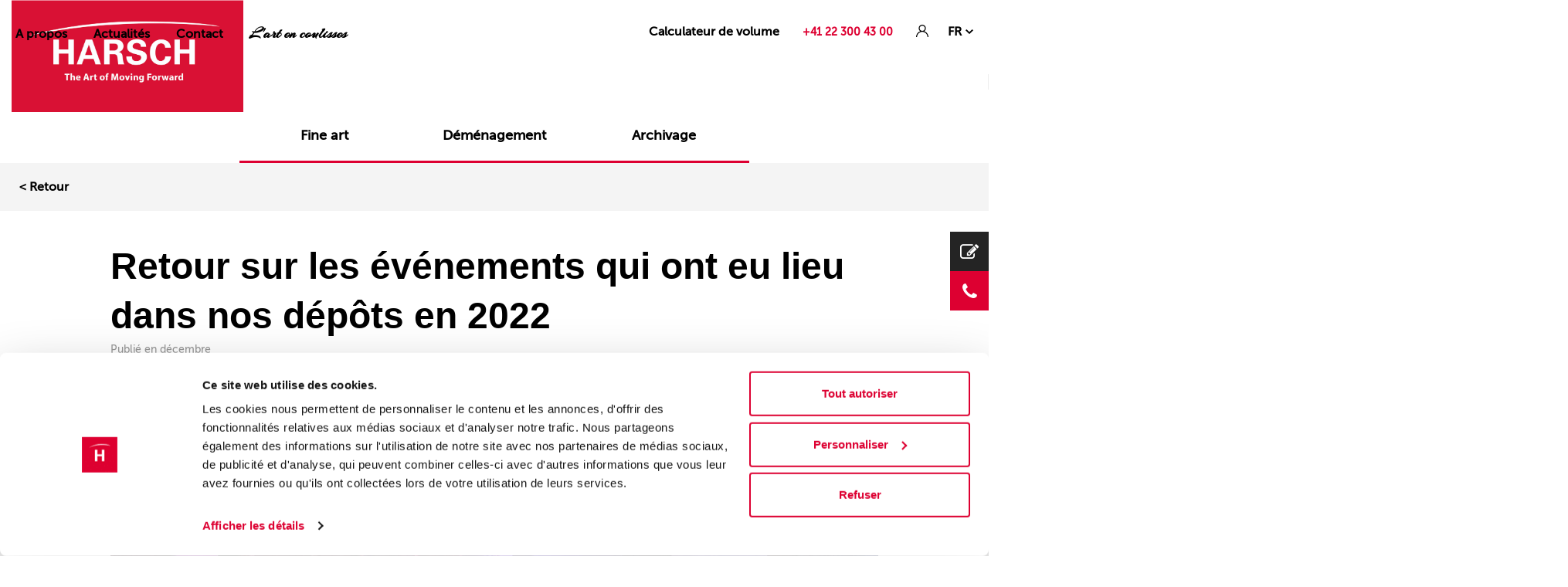

--- FILE ---
content_type: text/html; charset=UTF-8
request_url: https://www.harsch.ch/evenements-dans-nos-depots-en-2022/
body_size: 17593
content:
<!DOCTYPE html>
<!--[if lt IE 7]>      <html class="no-js lt-ie9 lt-ie8 lt-ie7" lang=""> <![endif]-->
<!--[if IE 7]>         <html class="no-js lt-ie9 lt-ie8" lang=""> <![endif]-->
<!--[if IE 8]>         <html class="no-js lt-ie9" lang=""> <![endif]-->
<!--[if gt IE 8]><!-->
<html class="no-js" lang="">
<!--<![endif]-->
<html lang="fr-FR" prefix="og: https://ogp.me/ns#">

<head>
	<meta charset="UTF-8">
	<meta http-equiv="X-UA-Compatible" content="IE=edge,chrome=1">
	<meta name="viewport" content="width=device-width, initial-scale=1, maximum-scale=1">
		<style>img:is([sizes="auto" i], [sizes^="auto," i]) { contain-intrinsic-size: 3000px 1500px }</style>
	<link rel="alternate" hreflang="fr" href="https://www.harsch.ch/evenements-dans-nos-depots-en-2022/" />
<link rel="alternate" hreflang="x-default" href="https://www.harsch.ch/evenements-dans-nos-depots-en-2022/" />

<!-- Optimisation des moteurs de recherche par Rank Math - https://rankmath.com/ -->
<title>Retour sur les événements qui ont eu lieu dans nos dépôts en 2022 - HARSCH</title>
<link data-rocket-preload as="style" href="https://fonts.googleapis.com/css2?family=Arizonia&#038;display=swap" rel="preload">
<link href="https://fonts.googleapis.com/css2?family=Arizonia&#038;display=swap" media="print" onload="this.media=&#039;all&#039;" rel="stylesheet">
<noscript data-wpr-hosted-gf-parameters=""><link rel="stylesheet" href="https://fonts.googleapis.com/css2?family=Arizonia&#038;display=swap"></noscript>
<meta name="description" content="Pour cette fin d&#039;année, nous avons voulu faire un retour sur tous nos événements qui ont eu lieu en 2022 dans nos entrepôts."/>
<meta name="robots" content="follow, index, max-snippet:-1, max-video-preview:-1, max-image-preview:large"/>
<link rel="canonical" href="https://www.harsch.ch/evenements-dans-nos-depots-en-2022/" />
<meta property="og:locale" content="fr_FR" />
<meta property="og:type" content="article" />
<meta property="og:title" content="Retour sur les événements qui ont eu lieu dans nos dépôts en 2022 - HARSCH" />
<meta property="og:description" content="Pour cette fin d&#039;année, nous avons voulu faire un retour sur tous nos événements qui ont eu lieu en 2022 dans nos entrepôts." />
<meta property="og:url" content="https://www.harsch.ch/evenements-dans-nos-depots-en-2022/" />
<meta property="og:site_name" content="Harsch" />
<meta property="article:section" content="Actualités" />
<meta property="og:updated_time" content="2022-12-22T14:25:12+00:00" />
<meta property="og:image" content="https://www.harsch.ch/wp-content/uploads/2022/12/Photo-public.jpg" />
<meta property="og:image:secure_url" content="https://www.harsch.ch/wp-content/uploads/2022/12/Photo-public.jpg" />
<meta property="og:image:width" content="1496" />
<meta property="og:image:height" content="1496" />
<meta property="og:image:alt" content="dépôt entrepôt CCIG 1" />
<meta property="og:image:type" content="image/jpeg" />
<meta property="article:published_time" content="2022-12-22T14:04:09+00:00" />
<meta property="article:modified_time" content="2022-12-22T14:25:12+00:00" />
<meta name="twitter:card" content="summary_large_image" />
<meta name="twitter:title" content="Retour sur les événements qui ont eu lieu dans nos dépôts en 2022 - HARSCH" />
<meta name="twitter:description" content="Pour cette fin d&#039;année, nous avons voulu faire un retour sur tous nos événements qui ont eu lieu en 2022 dans nos entrepôts." />
<meta name="twitter:image" content="https://www.harsch.ch/wp-content/uploads/2022/12/Photo-public.jpg" />
<meta name="twitter:label1" content="Écrit par" />
<meta name="twitter:data1" content="Robin Harsch" />
<meta name="twitter:label2" content="Temps de lecture" />
<meta name="twitter:data2" content="1 minute" />
<script type="application/ld+json" class="rank-math-schema">{"@context":"https://schema.org","@graph":[{"@type":"Organization","@id":"https://www.harsch.ch/#organization","name":"Harsch"},{"@type":"WebSite","@id":"https://www.harsch.ch/#website","url":"https://www.harsch.ch","name":"Harsch","publisher":{"@id":"https://www.harsch.ch/#organization"},"inLanguage":"fr-FR"},{"@type":"ImageObject","@id":"https://www.harsch.ch/wp-content/uploads/2022/12/Photo-public.jpg","url":"https://www.harsch.ch/wp-content/uploads/2022/12/Photo-public.jpg","width":"1496","height":"1496","caption":"d\u00e9p\u00f4t entrep\u00f4t CCIG 1","inLanguage":"fr-FR"},{"@type":"BreadcrumbList","@id":"https://www.harsch.ch/evenements-dans-nos-depots-en-2022/#breadcrumb","itemListElement":[{"@type":"ListItem","position":"1","item":{"@id":"https://www.harsch.ch","name":"Accueil"}},{"@type":"ListItem","position":"2","item":{"@id":"https://www.harsch.ch/evenements-dans-nos-depots-en-2022/","name":"Retour sur les \u00e9v\u00e9nements qui ont eu lieu dans nos d\u00e9p\u00f4ts en 2022"}}]},{"@type":"WebPage","@id":"https://www.harsch.ch/evenements-dans-nos-depots-en-2022/#webpage","url":"https://www.harsch.ch/evenements-dans-nos-depots-en-2022/","name":"Retour sur les \u00e9v\u00e9nements qui ont eu lieu dans nos d\u00e9p\u00f4ts en 2022 - HARSCH","datePublished":"2022-12-22T14:04:09+00:00","dateModified":"2022-12-22T14:25:12+00:00","isPartOf":{"@id":"https://www.harsch.ch/#website"},"primaryImageOfPage":{"@id":"https://www.harsch.ch/wp-content/uploads/2022/12/Photo-public.jpg"},"inLanguage":"fr-FR","breadcrumb":{"@id":"https://www.harsch.ch/evenements-dans-nos-depots-en-2022/#breadcrumb"}},{"@type":"Person","@id":"https://www.harsch.ch/author/robin/","name":"Robin Harsch","url":"https://www.harsch.ch/author/robin/","image":{"@type":"ImageObject","@id":"https://secure.gravatar.com/avatar/8db80124b63c74ad9db0dd78dd900981cd16163b2a87cf560ada3e8a3137b766?s=96&amp;d=mm&amp;r=g","url":"https://secure.gravatar.com/avatar/8db80124b63c74ad9db0dd78dd900981cd16163b2a87cf560ada3e8a3137b766?s=96&amp;d=mm&amp;r=g","caption":"Robin Harsch","inLanguage":"fr-FR"},"worksFor":{"@id":"https://www.harsch.ch/#organization"}},{"@type":"BlogPosting","headline":"Retour sur les \u00e9v\u00e9nements qui ont eu lieu dans nos d\u00e9p\u00f4ts en 2022 - HARSCH","datePublished":"2022-12-22T14:04:09+00:00","dateModified":"2022-12-22T14:25:12+00:00","author":{"@id":"https://www.harsch.ch/author/robin/","name":"Robin Harsch"},"publisher":{"@id":"https://www.harsch.ch/#organization"},"description":"Pour cette fin d&#039;ann\u00e9e, nous avons voulu faire un retour sur tous nos \u00e9v\u00e9nements qui ont eu lieu en 2022 dans nos entrep\u00f4ts.","name":"Retour sur les \u00e9v\u00e9nements qui ont eu lieu dans nos d\u00e9p\u00f4ts en 2022 - HARSCH","@id":"https://www.harsch.ch/evenements-dans-nos-depots-en-2022/#richSnippet","isPartOf":{"@id":"https://www.harsch.ch/evenements-dans-nos-depots-en-2022/#webpage"},"image":{"@id":"https://www.harsch.ch/wp-content/uploads/2022/12/Photo-public.jpg"},"inLanguage":"fr-FR","mainEntityOfPage":{"@id":"https://www.harsch.ch/evenements-dans-nos-depots-en-2022/#webpage"}}]}</script>
<!-- /Extension Rank Math WordPress SEO -->

<link href='https://fonts.gstatic.com' crossorigin rel='preconnect' />
<link rel='stylesheet' id='wp-block-library-css' href='https://www.harsch.ch/wp-includes/css/dist/block-library/style.min.css?ver=6.8.3' type='text/css' media='all' />
<style id='classic-theme-styles-inline-css' type='text/css'>
/*! This file is auto-generated */
.wp-block-button__link{color:#fff;background-color:#32373c;border-radius:9999px;box-shadow:none;text-decoration:none;padding:calc(.667em + 2px) calc(1.333em + 2px);font-size:1.125em}.wp-block-file__button{background:#32373c;color:#fff;text-decoration:none}
</style>
<link rel='stylesheet' id='wp-components-css' href='https://www.harsch.ch/wp-includes/css/dist/components/style.min.css?ver=6.8.3' type='text/css' media='all' />
<link rel='stylesheet' id='wp-preferences-css' href='https://www.harsch.ch/wp-includes/css/dist/preferences/style.min.css?ver=6.8.3' type='text/css' media='all' />
<link rel='stylesheet' id='wp-block-editor-css' href='https://www.harsch.ch/wp-includes/css/dist/block-editor/style.min.css?ver=6.8.3' type='text/css' media='all' />
<link data-minify="1" rel='stylesheet' id='popup-maker-block-library-style-css' href='https://www.harsch.ch/wp-content/cache/min/1/wp-content/plugins/popup-maker/dist/packages/block-library-style.css?ver=1763981354' type='text/css' media='all' />
<style id='global-styles-inline-css' type='text/css'>
:root{--wp--preset--aspect-ratio--square: 1;--wp--preset--aspect-ratio--4-3: 4/3;--wp--preset--aspect-ratio--3-4: 3/4;--wp--preset--aspect-ratio--3-2: 3/2;--wp--preset--aspect-ratio--2-3: 2/3;--wp--preset--aspect-ratio--16-9: 16/9;--wp--preset--aspect-ratio--9-16: 9/16;--wp--preset--color--black: #000000;--wp--preset--color--cyan-bluish-gray: #abb8c3;--wp--preset--color--white: #ffffff;--wp--preset--color--pale-pink: #f78da7;--wp--preset--color--vivid-red: #cf2e2e;--wp--preset--color--luminous-vivid-orange: #ff6900;--wp--preset--color--luminous-vivid-amber: #fcb900;--wp--preset--color--light-green-cyan: #7bdcb5;--wp--preset--color--vivid-green-cyan: #00d084;--wp--preset--color--pale-cyan-blue: #8ed1fc;--wp--preset--color--vivid-cyan-blue: #0693e3;--wp--preset--color--vivid-purple: #9b51e0;--wp--preset--gradient--vivid-cyan-blue-to-vivid-purple: linear-gradient(135deg,rgba(6,147,227,1) 0%,rgb(155,81,224) 100%);--wp--preset--gradient--light-green-cyan-to-vivid-green-cyan: linear-gradient(135deg,rgb(122,220,180) 0%,rgb(0,208,130) 100%);--wp--preset--gradient--luminous-vivid-amber-to-luminous-vivid-orange: linear-gradient(135deg,rgba(252,185,0,1) 0%,rgba(255,105,0,1) 100%);--wp--preset--gradient--luminous-vivid-orange-to-vivid-red: linear-gradient(135deg,rgba(255,105,0,1) 0%,rgb(207,46,46) 100%);--wp--preset--gradient--very-light-gray-to-cyan-bluish-gray: linear-gradient(135deg,rgb(238,238,238) 0%,rgb(169,184,195) 100%);--wp--preset--gradient--cool-to-warm-spectrum: linear-gradient(135deg,rgb(74,234,220) 0%,rgb(151,120,209) 20%,rgb(207,42,186) 40%,rgb(238,44,130) 60%,rgb(251,105,98) 80%,rgb(254,248,76) 100%);--wp--preset--gradient--blush-light-purple: linear-gradient(135deg,rgb(255,206,236) 0%,rgb(152,150,240) 100%);--wp--preset--gradient--blush-bordeaux: linear-gradient(135deg,rgb(254,205,165) 0%,rgb(254,45,45) 50%,rgb(107,0,62) 100%);--wp--preset--gradient--luminous-dusk: linear-gradient(135deg,rgb(255,203,112) 0%,rgb(199,81,192) 50%,rgb(65,88,208) 100%);--wp--preset--gradient--pale-ocean: linear-gradient(135deg,rgb(255,245,203) 0%,rgb(182,227,212) 50%,rgb(51,167,181) 100%);--wp--preset--gradient--electric-grass: linear-gradient(135deg,rgb(202,248,128) 0%,rgb(113,206,126) 100%);--wp--preset--gradient--midnight: linear-gradient(135deg,rgb(2,3,129) 0%,rgb(40,116,252) 100%);--wp--preset--font-size--small: 13px;--wp--preset--font-size--medium: 20px;--wp--preset--font-size--large: 36px;--wp--preset--font-size--x-large: 42px;--wp--preset--spacing--20: 0.44rem;--wp--preset--spacing--30: 0.67rem;--wp--preset--spacing--40: 1rem;--wp--preset--spacing--50: 1.5rem;--wp--preset--spacing--60: 2.25rem;--wp--preset--spacing--70: 3.38rem;--wp--preset--spacing--80: 5.06rem;--wp--preset--shadow--natural: 6px 6px 9px rgba(0, 0, 0, 0.2);--wp--preset--shadow--deep: 12px 12px 50px rgba(0, 0, 0, 0.4);--wp--preset--shadow--sharp: 6px 6px 0px rgba(0, 0, 0, 0.2);--wp--preset--shadow--outlined: 6px 6px 0px -3px rgba(255, 255, 255, 1), 6px 6px rgba(0, 0, 0, 1);--wp--preset--shadow--crisp: 6px 6px 0px rgba(0, 0, 0, 1);}:where(.is-layout-flex){gap: 0.5em;}:where(.is-layout-grid){gap: 0.5em;}body .is-layout-flex{display: flex;}.is-layout-flex{flex-wrap: wrap;align-items: center;}.is-layout-flex > :is(*, div){margin: 0;}body .is-layout-grid{display: grid;}.is-layout-grid > :is(*, div){margin: 0;}:where(.wp-block-columns.is-layout-flex){gap: 2em;}:where(.wp-block-columns.is-layout-grid){gap: 2em;}:where(.wp-block-post-template.is-layout-flex){gap: 1.25em;}:where(.wp-block-post-template.is-layout-grid){gap: 1.25em;}.has-black-color{color: var(--wp--preset--color--black) !important;}.has-cyan-bluish-gray-color{color: var(--wp--preset--color--cyan-bluish-gray) !important;}.has-white-color{color: var(--wp--preset--color--white) !important;}.has-pale-pink-color{color: var(--wp--preset--color--pale-pink) !important;}.has-vivid-red-color{color: var(--wp--preset--color--vivid-red) !important;}.has-luminous-vivid-orange-color{color: var(--wp--preset--color--luminous-vivid-orange) !important;}.has-luminous-vivid-amber-color{color: var(--wp--preset--color--luminous-vivid-amber) !important;}.has-light-green-cyan-color{color: var(--wp--preset--color--light-green-cyan) !important;}.has-vivid-green-cyan-color{color: var(--wp--preset--color--vivid-green-cyan) !important;}.has-pale-cyan-blue-color{color: var(--wp--preset--color--pale-cyan-blue) !important;}.has-vivid-cyan-blue-color{color: var(--wp--preset--color--vivid-cyan-blue) !important;}.has-vivid-purple-color{color: var(--wp--preset--color--vivid-purple) !important;}.has-black-background-color{background-color: var(--wp--preset--color--black) !important;}.has-cyan-bluish-gray-background-color{background-color: var(--wp--preset--color--cyan-bluish-gray) !important;}.has-white-background-color{background-color: var(--wp--preset--color--white) !important;}.has-pale-pink-background-color{background-color: var(--wp--preset--color--pale-pink) !important;}.has-vivid-red-background-color{background-color: var(--wp--preset--color--vivid-red) !important;}.has-luminous-vivid-orange-background-color{background-color: var(--wp--preset--color--luminous-vivid-orange) !important;}.has-luminous-vivid-amber-background-color{background-color: var(--wp--preset--color--luminous-vivid-amber) !important;}.has-light-green-cyan-background-color{background-color: var(--wp--preset--color--light-green-cyan) !important;}.has-vivid-green-cyan-background-color{background-color: var(--wp--preset--color--vivid-green-cyan) !important;}.has-pale-cyan-blue-background-color{background-color: var(--wp--preset--color--pale-cyan-blue) !important;}.has-vivid-cyan-blue-background-color{background-color: var(--wp--preset--color--vivid-cyan-blue) !important;}.has-vivid-purple-background-color{background-color: var(--wp--preset--color--vivid-purple) !important;}.has-black-border-color{border-color: var(--wp--preset--color--black) !important;}.has-cyan-bluish-gray-border-color{border-color: var(--wp--preset--color--cyan-bluish-gray) !important;}.has-white-border-color{border-color: var(--wp--preset--color--white) !important;}.has-pale-pink-border-color{border-color: var(--wp--preset--color--pale-pink) !important;}.has-vivid-red-border-color{border-color: var(--wp--preset--color--vivid-red) !important;}.has-luminous-vivid-orange-border-color{border-color: var(--wp--preset--color--luminous-vivid-orange) !important;}.has-luminous-vivid-amber-border-color{border-color: var(--wp--preset--color--luminous-vivid-amber) !important;}.has-light-green-cyan-border-color{border-color: var(--wp--preset--color--light-green-cyan) !important;}.has-vivid-green-cyan-border-color{border-color: var(--wp--preset--color--vivid-green-cyan) !important;}.has-pale-cyan-blue-border-color{border-color: var(--wp--preset--color--pale-cyan-blue) !important;}.has-vivid-cyan-blue-border-color{border-color: var(--wp--preset--color--vivid-cyan-blue) !important;}.has-vivid-purple-border-color{border-color: var(--wp--preset--color--vivid-purple) !important;}.has-vivid-cyan-blue-to-vivid-purple-gradient-background{background: var(--wp--preset--gradient--vivid-cyan-blue-to-vivid-purple) !important;}.has-light-green-cyan-to-vivid-green-cyan-gradient-background{background: var(--wp--preset--gradient--light-green-cyan-to-vivid-green-cyan) !important;}.has-luminous-vivid-amber-to-luminous-vivid-orange-gradient-background{background: var(--wp--preset--gradient--luminous-vivid-amber-to-luminous-vivid-orange) !important;}.has-luminous-vivid-orange-to-vivid-red-gradient-background{background: var(--wp--preset--gradient--luminous-vivid-orange-to-vivid-red) !important;}.has-very-light-gray-to-cyan-bluish-gray-gradient-background{background: var(--wp--preset--gradient--very-light-gray-to-cyan-bluish-gray) !important;}.has-cool-to-warm-spectrum-gradient-background{background: var(--wp--preset--gradient--cool-to-warm-spectrum) !important;}.has-blush-light-purple-gradient-background{background: var(--wp--preset--gradient--blush-light-purple) !important;}.has-blush-bordeaux-gradient-background{background: var(--wp--preset--gradient--blush-bordeaux) !important;}.has-luminous-dusk-gradient-background{background: var(--wp--preset--gradient--luminous-dusk) !important;}.has-pale-ocean-gradient-background{background: var(--wp--preset--gradient--pale-ocean) !important;}.has-electric-grass-gradient-background{background: var(--wp--preset--gradient--electric-grass) !important;}.has-midnight-gradient-background{background: var(--wp--preset--gradient--midnight) !important;}.has-small-font-size{font-size: var(--wp--preset--font-size--small) !important;}.has-medium-font-size{font-size: var(--wp--preset--font-size--medium) !important;}.has-large-font-size{font-size: var(--wp--preset--font-size--large) !important;}.has-x-large-font-size{font-size: var(--wp--preset--font-size--x-large) !important;}
:where(.wp-block-post-template.is-layout-flex){gap: 1.25em;}:where(.wp-block-post-template.is-layout-grid){gap: 1.25em;}
:where(.wp-block-columns.is-layout-flex){gap: 2em;}:where(.wp-block-columns.is-layout-grid){gap: 2em;}
:root :where(.wp-block-pullquote){font-size: 1.5em;line-height: 1.6;}
</style>
<link data-minify="1" rel='stylesheet' id='cpsh-shortcodes-css' href='https://www.harsch.ch/wp-content/cache/min/1/wp-content/plugins/column-shortcodes/assets/css/shortcodes.css?ver=1763981354' type='text/css' media='all' />
<link rel='stylesheet' id='wpml-legacy-dropdown-0-css' href='https://www.harsch.ch/wp-content/plugins/sitepress-multilingual-cms/templates/language-switchers/legacy-dropdown/style.min.css?ver=1' type='text/css' media='all' />
<style id='wpml-legacy-dropdown-0-inline-css' type='text/css'>
.wpml-ls-statics-shortcode_actions{background-color:#eeeeee;}.wpml-ls-statics-shortcode_actions, .wpml-ls-statics-shortcode_actions .wpml-ls-sub-menu, .wpml-ls-statics-shortcode_actions a {border-color:#cdcdcd;}.wpml-ls-statics-shortcode_actions a, .wpml-ls-statics-shortcode_actions .wpml-ls-sub-menu a, .wpml-ls-statics-shortcode_actions .wpml-ls-sub-menu a:link, .wpml-ls-statics-shortcode_actions li:not(.wpml-ls-current-language) .wpml-ls-link, .wpml-ls-statics-shortcode_actions li:not(.wpml-ls-current-language) .wpml-ls-link:link {color:#444444;background-color:#ffffff;}.wpml-ls-statics-shortcode_actions .wpml-ls-sub-menu a:hover,.wpml-ls-statics-shortcode_actions .wpml-ls-sub-menu a:focus, .wpml-ls-statics-shortcode_actions .wpml-ls-sub-menu a:link:hover, .wpml-ls-statics-shortcode_actions .wpml-ls-sub-menu a:link:focus {color:#000000;background-color:#eeeeee;}.wpml-ls-statics-shortcode_actions .wpml-ls-current-language > a {color:#444444;background-color:#ffffff;}.wpml-ls-statics-shortcode_actions .wpml-ls-current-language:hover>a, .wpml-ls-statics-shortcode_actions .wpml-ls-current-language>a:focus {color:#000000;background-color:#eeeeee;}
</style>
<link rel='stylesheet' id='harsch-style-css' href='https://www.harsch.ch/wp-content/themes/harsch/style.css?ver=6.8.3' type='text/css' media='all' />
<link data-minify="1" rel='stylesheet' id='harsch-style-font-css' href='https://www.harsch.ch/wp-content/cache/min/1/wp-content/themes/harsch/css/font-awesome.min.css?ver=1763981354' type='text/css' media='all' />
<link data-minify="1" rel='stylesheet' id='harsch-style-css-css' href='https://www.harsch.ch/wp-content/cache/min/1/wp-content/themes/harsch/css/style.css?ver=1763981354' type='text/css' media='all' />
<link data-minify="1" rel='stylesheet' id='harsch-style-v2-css-css' href='https://www.harsch.ch/wp-content/cache/min/1/wp-content/themes/harsch/css/style-v2.css?ver=1763981354' type='text/css' media='all' />
<link rel='stylesheet' id='harsch-swiper-css-css' href='https://www.harsch.ch/wp-content/themes/harsch/css/swiper.min.css?ver=6.8.3' type='text/css' media='all' />
<link data-minify="1" rel='stylesheet' id='harsch-procab-css' href='https://www.harsch.ch/wp-content/cache/min/1/wp-content/themes/harsch/css/procab.css?ver=1763981354' type='text/css' media='all' />
<link data-minify="1" rel='stylesheet' id='harsch-fancy-css' href='https://www.harsch.ch/wp-content/cache/min/1/wp-content/themes/harsch/css/jquery.fancybox.css?ver=1763981354' type='text/css' media='all' />
<link data-minify="1" rel='stylesheet' id='harsch-style-gravityform-css' href='https://www.harsch.ch/wp-content/cache/min/1/wp-content/themes/harsch/css/gravityform.css?ver=1763981354' type='text/css' media='all' />
<link rel='stylesheet' id='__EPYT__style-css' href='https://www.harsch.ch/wp-content/plugins/youtube-embed-plus/styles/ytprefs.min.css?ver=14.2.4' type='text/css' media='all' />
<style id='__EPYT__style-inline-css' type='text/css'>

                .epyt-gallery-thumb {
                        width: 33.333%;
                }
                
</style>
<script type="text/javascript" id="wpml-cookie-js-extra">
/* <![CDATA[ */
var wpml_cookies = {"wp-wpml_current_language":{"value":"fr","expires":1,"path":"\/"}};
var wpml_cookies = {"wp-wpml_current_language":{"value":"fr","expires":1,"path":"\/"}};
/* ]]> */
</script>
<script data-minify="1" type="text/javascript" src="https://www.harsch.ch/wp-content/cache/min/1/wp-content/plugins/sitepress-multilingual-cms/res/js/cookies/language-cookie.js?ver=1763981369" id="wpml-cookie-js" defer="defer" data-wp-strategy="defer"></script>
<script type="text/javascript" src="https://www.harsch.ch/wp-includes/js/jquery/jquery.min.js?ver=3.7.1" id="jquery-core-js"></script>
<script type="text/javascript" src="https://www.harsch.ch/wp-includes/js/jquery/jquery-migrate.min.js?ver=3.4.1" id="jquery-migrate-js"></script>
<script type="text/javascript" id="mu_js-js-extra">
/* <![CDATA[ */
var muGlobalData = {"wpIsMobile":""};
/* ]]> */
</script>
<script data-minify="1" type="text/javascript" src="https://www.harsch.ch/wp-content/cache/min/1/wp-content/plugins/procab-mu-plugin/assets/js/script.js?ver=1763981369" id="mu_js-js"></script>
<script type="text/javascript" src="https://www.harsch.ch/wp-content/plugins/sitepress-multilingual-cms/templates/language-switchers/legacy-dropdown/script.min.js?ver=1" id="wpml-legacy-dropdown-0-js"></script>
<script type="text/javascript" src="https://www.harsch.ch/wp-content/themes/harsch/js/vendor/modernizr-2.8.3-respond-1.4.2.min.js?ver=6.8.3" id="harsch-navigation-js"></script>
<script data-minify="1" type="text/javascript" src="https://www.harsch.ch/wp-content/cache/min/1/wp-content/themes/harsch/franzjs/cookieupdate.js?ver=1763981369" id="harsch-franz-cookieupdate-js"></script>
<script data-minify="1" type="text/javascript" src="https://www.harsch.ch/wp-content/cache/min/1/wp-content/themes/harsch/franzjs/ega.js?ver=1763981369" id="harsch-franz-ega-js"></script>
<script type="text/javascript" id="__ytprefs__-js-extra">
/* <![CDATA[ */
var _EPYT_ = {"ajaxurl":"https:\/\/www.harsch.ch\/wp-admin\/admin-ajax.php","security":"c3b6754eb7","gallery_scrolloffset":"20","eppathtoscripts":"https:\/\/www.harsch.ch\/wp-content\/plugins\/youtube-embed-plus\/scripts\/","eppath":"https:\/\/www.harsch.ch\/wp-content\/plugins\/youtube-embed-plus\/","epresponsiveselector":"[\"iframe.__youtube_prefs__\",\"iframe[src*='youtube.com']\",\"iframe[src*='youtube-nocookie.com']\",\"iframe[data-ep-src*='youtube.com']\",\"iframe[data-ep-src*='youtube-nocookie.com']\",\"iframe[data-ep-gallerysrc*='youtube.com']\"]","epdovol":"1","version":"14.2.4","evselector":"iframe.__youtube_prefs__[src], iframe[src*=\"youtube.com\/embed\/\"], iframe[src*=\"youtube-nocookie.com\/embed\/\"]","ajax_compat":"","maxres_facade":"eager","ytapi_load":"light","pause_others":"","stopMobileBuffer":"1","facade_mode":"","not_live_on_channel":""};
/* ]]> */
</script>
<script type="text/javascript" src="https://www.harsch.ch/wp-content/plugins/youtube-embed-plus/scripts/ytprefs.min.js?ver=14.2.4" id="__ytprefs__-js"></script>
<meta name="generator" content="WPML ver:4.7.4 stt:1,4,3;" />
<meta name="google-site-verification" content="UWw58KQdZCQzKWb4_f6VEy7g8SRh11VmD47c8g_bjuY" />
<meta name="ti-site-data" content="eyJyIjoiMTowITc6MCEzMDowIiwibyI6Imh0dHBzOlwvXC93d3cuaGFyc2NoLmNoXC93cC1hZG1pblwvYWRtaW4tYWpheC5waHA/YWN0aW9uPXRpX29ubGluZV91c2Vyc19nb29nbGUmYW1wO3A9JTJGZXZlbmVtZW50cy1kYW5zLW5vcy1kZXBvdHMtZW4tMjAyMiUyRiZhbXA7X3dwbm9uY2U9NjdkYmZiZWExNyJ9" /><link rel="amphtml" href="https://www.harsch.ch/evenements-dans-nos-depots-en-2022/?amp=1"><link rel="icon" href="https://www.harsch.ch/wp-content/uploads/2016/12/favicon-32x32.png" sizes="32x32" />
<link rel="icon" href="https://www.harsch.ch/wp-content/uploads/2016/12/favicon.png" sizes="192x192" />
<link rel="apple-touch-icon" href="https://www.harsch.ch/wp-content/uploads/2016/12/favicon.png" />
<meta name="msapplication-TileImage" content="https://www.harsch.ch/wp-content/uploads/2016/12/favicon.png" />
		<style type="text/css" id="wp-custom-css">
			.wp-side-menu .wp-side-menu-item:nth-of-type(1),.wp-side-menu .wp-side-menu-item:nth-of-type(1):hover,
.wp-side-menu .wp-side-menu-item:nth-of-type(1) .wo-icon,.wp-side-menu .wp-side-menu-item:nth-of-type(1):hover .wo-icon
{background-color: #242424;}

.wp-side-menu .wp-side-menu-item:nth-of-type(1) .wo-icon{background: url(https://www.harsch.ch/wp-content/themes/harsch/images/icon-quote.png) no-repeat center #242424;;height: 50px;}
.wp-side-menu .wp-side-menu-item:nth-of-type(1) .wo-icon:before{display:none;}

.wp-side-menu .wp-side-menu-item:nth-of-type(2),.wp-side-menu .wp-side-menu-item:nth-of-type(2):hover,
.wp-side-menu .wp-side-menu-item:nth-of-type(2) .wo-icon,.wp-side-menu .wp-side-menu-item:nth-of-type(2):hover .wo-icon
{background-color: #dd0031;}

.wp-side-menu .wp-side-menu-item span{font-weight:600;text-transform: none;}

.pre-footer{background:#eee;padding:40px 0 20px;margin-top:40px;text-align: center;}
.pre-footer .widget{margin:0 0 20px;}
.pre-footer .col-md-2-5th{width:20%;display:inline-block;padding:0 15px;}
.pre-footer  h6{font-family: "Museo Sans 500";font-size: 16px;margin: 0 0 3px;}

@media only screen and (max-width: 768px) {
.pre-footer .col-md-2-5th{width:100%;}
}

/*code remove powered by cookiebot*/
/* Branding on the banner */
a#CybotCookiebotDialogPoweredbyCybot,
div#CybotCookiebotDialogPoweredByText {
  display: none;
}

/* Branding on the Privacy trigger */
#CookiebotWidget .CookiebotWidget-body .CookiebotWidget-main-logo {
    display: none;
}

.vwo_loaded .stickyMenu--holder{
	position: relative;
	z-index: 1;
}		</style>
		
	<!-- Google Tag Manager -->
	<script>
	(function (w, d, s, l, i) {
	  w[l] = w[l] || [];
	  w[l].push({
	    'gtm.start': new Date().getTime(),
	    event: 'gtm.js'
	  });
	  var f = d.getElementsByTagName(s)[0],
	    j = d.createElement(s),
	    dl = l != 'dataLayer' ? '&l=' + l : '';
	  j.async = true;
	  j.src =
	    'https://www.googletagmanager.com/gtm.js?id=' + i + dl;
	  f.parentNode.insertBefore(j, f);
	})(window, document, 'script', 'dataLayer', 'GTM-579Q58M');
	</script>
	<!-- End Google Tag Manager -->

	<script type="text/javascript">
		var $ = jQuery.noConflict();
	</script>
    <link rel="preconnect" href="https://fonts.gstatic.com">
    
    
    
    <!-- Start VWO Async SmartCode -->
<!-- <link rel="preconnect" href="https://dev.visualwebsiteoptimizer.com" />
<script type='text/javascript' id='vwoCode'>
window._vwo_code || (function() {
var account_id=823961,
version=2.0,
settings_tolerance=2000,
hide_element='body',
hide_element_style = 'opacity:0 !important;filter:alpha(opacity=0) !important;background:none !important',
/* DO NOT EDIT BELOW THIS LINE */
f=false,w=window,d=document,v=d.querySelector('#vwoCode'),cK='_vwo_'+account_id+'_settings',cc={};try{var c=JSON.parse(localStorage.getItem('_vwo_'+account_id+'_config'));cc=c&&typeof c==='object'?c:{}}catch(e){}var stT=cc.stT==='session'?w.sessionStorage:w.localStorage;code={use_existing_jquery:function(){return typeof use_existing_jquery!=='undefined'?use_existing_jquery:undefined},library_tolerance:function(){return typeof library_tolerance!=='undefined'?library_tolerance:undefined},settings_tolerance:function(){return cc.sT||settings_tolerance},hide_element_style:function(){return'{'+(cc.hES||hide_element_style)+'}'},hide_element:function(){return typeof cc.hE==='string'?cc.hE:hide_element},getVersion:function(){return version},finish:function(){if(!f){f=true;var e=d.getElementById('_vis_opt_path_hides');if(e)e.parentNode.removeChild(e)}},finished:function(){return f},load:function(e){var t=this.getSettings(),n=d.createElement('script'),i=this;if(t){n.textContent=t;d.getElementsByTagName('head')[0].appendChild(n);if(!w.VWO||VWO.caE){stT.removeItem(cK);i.load(e)}}else{n.fetchPriority='high';n.src=e;n.type='text/javascript';n.onerror=function(){_vwo_code.finish()};d.getElementsByTagName('head')[0].appendChild(n)}},getSettings:function(){try{var e=stT.getItem(cK);if(!e){return}e=JSON.parse(e);if(Date.now()>e.e){stT.removeItem(cK);return}return e.s}catch(e){return}},init:function(){if(d.URL.indexOf('__vwo_disable__')>-1)return;var e=this.settings_tolerance();w._vwo_settings_timer=setTimeout(function(){_vwo_code.finish();stT.removeItem(cK)},e);var t=d.currentScript,n=d.createElement('style'),i=this.hide_element(),r=t&&!t.async&&i?i+this.hide_element_style():'',c=d.getElementsByTagName('head')[0];n.setAttribute('id','_vis_opt_path_hides');v&&n.setAttribute('nonce',v.nonce);n.setAttribute('type','text/css');if(n.styleSheet)n.styleSheet.cssText=r;else n.appendChild(d.createTextNode(r));c.appendChild(n);this.load('https://dev.visualwebsiteoptimizer.com/j.php?a='+account_id+'&u='+encodeURIComponent(d.URL)+'&vn='+version)}};w._vwo_code=code;code.init();})();
</script> -->
<!-- End VWO Async SmartCode -->

<!-- Start VWO Async SmartCode -->
<link rel="preconnect" href="https://dev.visualwebsiteoptimizer.com" />
<script type='text/javascript' id='vwoCode'>
window._vwo_code || (function() {
var account_id=823961,
version=2.0,
settings_tolerance=2000,
hide_element='body',
hide_element_style = 'opacity:0 !important;filter:alpha(opacity=0) !important;background:none !important',
/* DO NOT EDIT BELOW THIS LINE */
f=false,w=window,d=document,v=d.querySelector('#vwoCode'),cK='_vwo_'+account_id+'_settings',cc={};try{var c=JSON.parse(localStorage.getItem('_vwo_'+account_id+'_config'));cc=c&&typeof c==='object'?c:{}}catch(e){}var stT=cc.stT==='session'?w.sessionStorage:w.localStorage;code={use_existing_jquery:function(){return typeof use_existing_jquery!=='undefined'?use_existing_jquery:undefined},library_tolerance:function(){return typeof library_tolerance!=='undefined'?library_tolerance:undefined},settings_tolerance:function(){return cc.sT||settings_tolerance},hide_element_style:function(){return'{'+(cc.hES||hide_element_style)+'}'},hide_element:function(){return typeof cc.hE==='string'?cc.hE:hide_element},getVersion:function(){return version},finish:function(){if(!f){f=true;var e=d.getElementById('_vis_opt_path_hides');if(e)e.parentNode.removeChild(e)}},finished:function(){return f},load:function(e){var t=this.getSettings(),n=d.createElement('script'),i=this;if(t){n.textContent=t;d.getElementsByTagName('head')[0].appendChild(n);if(!w.VWO||VWO.caE){stT.removeItem(cK);i.load(e)}}else{n.fetchPriority='high';n.src=e;n.type='text/javascript';n.onerror=function(){_vwo_code.finish()};d.getElementsByTagName('head')[0].appendChild(n)}},getSettings:function(){try{var e=stT.getItem(cK);if(!e){return}e=JSON.parse(e);if(Date.now()>e.e){stT.removeItem(cK);return}return e.s}catch(e){return}},init:function(){if(d.URL.indexOf('__vwo_disable__')>-1)return;var e=this.settings_tolerance();w._vwo_settings_timer=setTimeout(function(){_vwo_code.finish();stT.removeItem(cK)},e);var t=d.currentScript,n=d.createElement('style'),i=this.hide_element(),r=t&&!t.async&&i?i+this.hide_element_style():'',c=d.getElementsByTagName('head')[0];n.setAttribute('id','_vis_opt_path_hides');v&&n.setAttribute('nonce',v.nonce);n.setAttribute('type','text/css');if(n.styleSheet)n.styleSheet.cssText=r;else n.appendChild(d.createTextNode(r));c.appendChild(n);this.load('https://dev.visualwebsiteoptimizer.com/j.php?a='+account_id+'&u='+encodeURIComponent(d.URL)+'&vn='+version)}};w._vwo_code=code;code.init();})();
</script>
<!-- End VWO Async SmartCode -->

<script>
(function ($) {
  $(window).on('load resize', function () {
    // Check if window width is less than 768 pixels
    if ($(window).width() < 768) {
      const body = $("body");

      if (body.hasClass("vwo_loaded")) {
        $(".has-hamburger").off("click").on("click", function () {
          $(this).children('.extra-menus').slideToggle();
          console.log('vo loaded');
        });
      }
    }
  });
})(jQuery);

</script>

<meta name="generator" content="WP Rocket 3.20.3" data-wpr-features="wpr_minify_js wpr_minify_css wpr_desktop" /></head>

<body class="wp-singular post-template-default single single-post postid-23623 single-format-standard wp-theme-harsch group-blog">
	<!-- Google Tag Manager (noscript) -->
	<noscript><iframe src="https://www.googletagmanager.com/ns.html?id=GTM-579Q58M" height="0" width="0"
	  style="display:none;visibility:hidden"></iframe></noscript>
	<!-- End Google Tag Manager (noscript) -->

	<!--[if lt IE 8]>
		<p class="browserupgrade">You are using an <strong>outdated</strong> browser. Please <a href="http://browsehappy.com/">upgrade your browser</a> to improve your experience.</p>
	<![endif]-->

  <!-- NAV START -->
	<nav class="navbar" role="navigation">
	<div class="container text-center main-menu">
		<div class="logo">
						<figure><a href="https://www.harsch.ch/"><img src="https://www.harsch.ch/wp-content/uploads/2026/01/HARSCH_FINE_ART_Blanc-sur-Rouge-copie.jpg"
			      alt="logo Harsch prrincipal"></a></figure>
		</div>
		    	<div class="mainMenu">
	        	        <ul class="mainMenu--holder">
	        	          	<li class="mainMenu--child "><a
	              href="https://www.harsch.ch/oeuvres-dart/">Fine art</a>
	            	<ul class="submenu">
	            			              			<li class="submenu--item ">
	              				<a href="https://www.harsch.ch/transport-et-emballage-doeuvres-dart/">Transport et emballage d’œuvres d’art</a>
	              			</li>

	              			              			<li class="submenu--item ">
	              				<a href="https://www.harsch.ch/entreposage-securise/">Entreposage sécurisé</a>
	              			</li>

	              			              			<li class="submenu--item ">
	              				<a href="https://www.harsch.ch/accrochage-et-installation/">Accrochage et Installation</a>
	              			</li>

	              			              			<li class="submenu--item ">
	              				<a href="https://www.harsch.ch/expositions-foires-dart/">Expositions & foires d’art</a>
	              			</li>

	              			              			<li class="submenu--item ">
	              				<a href="https://www.harsch.ch/formalites-douanieres/">Formalités douanières</a>
	              			</li>

	              			           		</ul>
	          </li>

	        	          	<li class="mainMenu--child "><a
	              href="https://www.harsch.ch/demenagement/">Déménagement</a>
	            	<ul class="submenu">
	            			              			<li class="submenu--item ">
	              				<a href="https://www.harsch.ch/demenagement-international/">Déménagement International</a>
	              			</li>

	              			              			<li class="submenu--item ">
	              				<a href="https://www.harsch.ch/demenagement-suisse/">Déménagement Suisse</a>
	              			</li>

	              			              			<li class="submenu--item ">
	              				<a href="https://www.harsch.ch/demenagement-de-bureaux/">Déménagement de Bureaux</a>
	              			</li>

	              			              			<li class="submenu--item ">
	              				<a href="https://www.harsch.ch/garde-meuble/">Garde-meubles</a>
	              			</li>

	              			              			<li class="submenu--item ">
	              				<a href="https://www.harsch.ch/gestion-dactifs/">Gestion d’actifs</a>
	              			</li>

	              			           		</ul>
	          </li>

	        	          	<li class="mainMenu--child "><a
	              href="https://www.harsch.ch/archivage/">Archivage</a>
	            	<ul class="submenu">
	            			              			<li class="submenu--item ">
	              				<a href="https://www.harsch.ch/gestion-darchives/">Gestion</a>
	              			</li>

	              			              			<li class="submenu--item ">
	              				<a href="https://www.harsch.ch/stockage-securise/">Stockage sécurisé</a>
	              			</li>

	              			              			<li class="submenu--item ">
	              				<a href="https://www.harsch.ch/numerisation/">Numérisation</a>
	              			</li>

	              			              			<li class="submenu--item ">
	              				<a href="https://www.harsch.ch/ged-ecm/">GED / ECM</a>
	              			</li>

	              			              			<li class="submenu--item ">
	              				<a href="https://www.harsch.ch/destruction-confidentielle/">Destruction confidentielle</a>
	              			</li>

	              			           		</ul>
	          </li>

	        	        </ul>

		</div>
		<div class="secondaryMenu">
							<div class="secondaryMenu--child ">
					<a href="https://www.harsch.ch/a-propos/" class="secondaryMenu--item ">A propos</a>
				</div>

							<div class="secondaryMenu--child ">
					<a href="https://www.harsch.ch/actualites/" class="secondaryMenu--item ">Actualités</a>
				</div>

							<div class="secondaryMenu--child ">
					<a href="https://www.harsch.ch/contact/" class="secondaryMenu--item ">Contact</a>
				</div>

							<div class="secondaryMenu--child ">
					<a href="https://www.harsch.ch/blog-oeuvres-dart/" class="secondaryMenu--item df-brand-font">L'art en coulisses</a>
				</div>

					</div>

      	<div class="loginMenu">
        			        <div class="loginMenu--child calculator-nav-link">
	          <a href="https://www.harsch.ch/calculateur-de-volume/" target="">Calculateur de volume</a>
	        </div>
        
        	        <div class="loginMenu--child contact-tel">
	          <a href="tel:+41 22 300 43 00">+41 22 300 43 00</a>
	        </div>
            
                	<div class="loginMenu--child user">
          		<a href="https://portal.harsch.ch:444/DHSRMweb/" class="login-btn">
           		
		            <svg version="1.1" id="Capa_1" xmlns="http://www.w3.org/2000/svg" xmlns:xlink="http://www.w3.org/1999/xlink"
		              x="0px" y="0px" viewBox="0 0 512 512" style="enable-background:new 0 0 512 512;" xml:space="preserve">
		              <g>
		                <g>
		                  <path d="M437.02,330.98c-27.883-27.882-61.071-48.523-97.281-61.018C378.521,243.251,404,198.548,404,148
					C404,66.393,337.607,0,256,0S108,66.393,108,148c0,50.548,25.479,95.251,64.262,121.962
					c-36.21,12.495-69.398,33.136-97.281,61.018C26.629,379.333,0,443.62,0,512h40c0-119.103,96.897-216,216-216s216,96.897,216,216
					h40C512,443.62,485.371,379.333,437.02,330.98z M256,256c-59.551,0-108-48.448-108-108S196.449,40,256,40
					c59.551,0,108,48.448,108,108S315.551,256,256,256z" />
		                </g>
		              </g>
		              <g>
		              </g>
		              <g>
		              </g>
		              <g>
		              </g>
		              <g>
		              </g>
		              <g>
		              </g>
		              <g>
		              </g>
		              <g>
		              </g>
		              <g>
		              </g>
		              <g>
		              </g>
		              <g>
		              </g>
		              <g>
		              </g>
		              <g>
		              </g>
		              <g>
		              </g>
		              <g>
		              </g>
		              <g>
		              </g>
		            </svg>

		        </a>
        	</div>
                	<div class="loginMenu--child lang">
          		<select class="customSelect"
            		onchange="this.options[this.selectedIndex].value && (window.location = this.options[this.selectedIndex].value);">

	           		<option value='https://www.harsch.ch/evenements-dans-nos-depots-en-2022/' selected='selected'>FR</option>          		</select>
        	</div
      	</div>
          </div>
        <div class="stickyMenu">
    	<div class="stickyMenu--holder text-center">
	        <div class="stickyMenu--logo">
	          	<figure><a href="https://www.harsch.ch"><img
	                src="https://www.harsch.ch/wp-content/themes/harsch/img/logo-small.png"></a></figure>
	        </div>
	        <div class="responsiveMenu visible-xsmall">
	          	<div class="hamburger-icon"></div>
	        </div>
        	<div class="stickyMenu--links">
          		<ul class="stickyMenu--items">
	           	            <li class="stickyMenu--items--item with--child ">
	              	<a href="https://www.harsch.ch/oeuvres-dart/">Fine art</a>
	              			              <div class="sticky--submenu">
			                <div class="container container__small">
			    				            
				                <div class="col col--2 ">
				                    <a href="" class="">
					                    					                    <div class="small--title">Transport et emballage d’œuvres d’art</div>
					                     				                    </a>
				                </div>
			                  	            
				                <div class="col col--2 ">
				                    <a href="" class="">
					                    					                    <div class="small--title">Entreposage sécurisé</div>
					                     				                    </a>
				                </div>
			                  	            
				                <div class="col col--2 ">
				                    <a href="" class="">
					                    					                    <div class="small--title">Accrochage et Installation</div>
					                     				                    </a>
				                </div>
			                  	            
				                <div class="col col--2 ">
				                    <a href="" class="">
					                    					                    <div class="small--title">Expositions & foires d’art</div>
					                     				                    </a>
				                </div>
			                  	            
				                <div class="col col--2 ">
				                    <a href="" class="">
					                    					                    <div class="small--title">Formalités douanières</div>
					                     				                    </a>
				                </div>
			                  				                </div>
		              </div>
	              	            </li>
	            	            <li class="stickyMenu--items--item with--child ">
	              	<a href="https://www.harsch.ch/demenagement/">Déménagement</a>
	              			              <div class="sticky--submenu">
			                <div class="container container__small">
			    				            
				                <div class="col col--2 ">
				                    <a href="" class="">
					                    					                    <div class="small--title">Déménagement International</div>
					                     				                    </a>
				                </div>
			                  	            
				                <div class="col col--2 ">
				                    <a href="" class="">
					                    					                    <div class="small--title">Déménagement Suisse</div>
					                     				                    </a>
				                </div>
			                  	            
				                <div class="col col--2 ">
				                    <a href="" class="">
					                    					                    <div class="small--title">Déménagement de Bureaux</div>
					                     				                    </a>
				                </div>
			                  	            
				                <div class="col col--2 ">
				                    <a href="" class="">
					                    					                    <div class="small--title">Garde-meubles</div>
					                     				                    </a>
				                </div>
			                  	            
				                <div class="col col--2 ">
				                    <a href="" class="">
					                    					                    <div class="small--title">Gestion d’actifs</div>
					                     				                    </a>
				                </div>
			                  				                </div>
		              </div>
	              	            </li>
	            	            <li class="stickyMenu--items--item with--child ">
	              	<a href="https://www.harsch.ch/archivage/">Archivage</a>
	              			              <div class="sticky--submenu">
			                <div class="container container__small">
			    				            
				                <div class="col col--2 ">
				                    <a href="" class="">
					                    					                    <div class="small--title">Gestion</div>
					                     				                    </a>
				                </div>
			                  	            
				                <div class="col col--2 ">
				                    <a href="" class="">
					                    					                    <div class="small--title">Stockage sécurisé</div>
					                     				                    </a>
				                </div>
			                  	            
				                <div class="col col--2 ">
				                    <a href="" class="">
					                    					                    <div class="small--title">Numérisation</div>
					                     				                    </a>
				                </div>
			                  	            
				                <div class="col col--2 ">
				                    <a href="" class="">
					                    					                    <div class="small--title">GED / ECM</div>
					                     				                    </a>
				                </div>
			                  	            
				                <div class="col col--2 ">
				                    <a href="" class="">
					                    					                    <div class="small--title">Destruction confidentielle</div>
					                     				                    </a>
				                </div>
			                  				                </div>
		              </div>
	              	            </li>
	            									<li class="stickyMenu--items--item calculator-nav-link">
					<a href="https://www.harsch.ch/calculateur-de-volume/" target="">Calculateur de volume</a>
					</li>
				            
	            <li class="stickyMenu--items--item has-hamburger">
					<div class="hamburger-icon"></div>
					<ul class="extra-menus">
												<li class=""><a href="https://www.harsch.ch/a-propos/" class="">A propos</a></li>
												<li class=""><a href="https://www.harsch.ch/actualites/" class="">Actualités</a></li>
												<li class=""><a href="https://www.harsch.ch/contact/" class="">Contact</a></li>
												<li class=""><a href="https://www.harsch.ch/blog-oeuvres-dart/" class="df-brand-font">L'art en coulisses</a></li>
											</ul>
	            </li>
                        <li class="stickyMenu--items--item has-tel">
              <a href="tel:+41 22 300 43 00">+41 22 300 43 00</a>
            </li>
			           

                        <li class="sticky--l-contact contact-btn mobile-only"><a><img
                  src="https://www.harsch.ch/wp-content/themes/harsch/images/icon-contact.png"></a></li>
            <li class="sticky--l-contact desktop-only"><a href="https://www.harsch.ch/contact/#bureaux"><img
                  src="https://www.harsch.ch/wp-content/themes/harsch/images/icon-contact.png"><br>Contact</a></li>
            <li class="sticky--l-quote"><a href="https://www.harsch.ch/contact/#form"><img
                  src="https://www.harsch.ch/wp-content/themes/harsch/images/icon-quote.png"><br>Devis</a> </li>
                  
            <li class="sticky--l-login">
            <a href="https://portal.harsch.ch:444/DHSRMweb/" class="login-btn">
            
            <svg version="1.1" id="Capa_1" xmlns="http://www.w3.org/2000/svg" xmlns:xlink="http://www.w3.org/1999/xlink"
              x="0px" y="0px" viewBox="0 0 512 512" style="enable-background:new 0 0 512 512;" xml:space="preserve">
              <g>
                <g>
                  <path d="M437.02,330.98c-27.883-27.882-61.071-48.523-97.281-61.018C378.521,243.251,404,198.548,404,148
			C404,66.393,337.607,0,256,0S108,66.393,108,148c0,50.548,25.479,95.251,64.262,121.962
			c-36.21,12.495-69.398,33.136-97.281,61.018C26.629,379.333,0,443.62,0,512h40c0-119.103,96.897-216,216-216s216,96.897,216,216
			h40C512,443.62,485.371,379.333,437.02,330.98z M256,256c-59.551,0-108-48.448-108-108S196.449,40,256,40
			c59.551,0,108,48.448,108,108S315.551,256,256,256z" />
                </g>
              </g>
              <g>
              </g>
              <g>
              </g>
              <g>
              </g>
              <g>
              </g>
              <g>
              </g>
              <g>
              </g>
              <g>
              </g>
              <g>
              </g>
              <g>
              </g>
              <g>
              </g>
              <g>
              </g>
              <g>
              </g>
              <g>
              </g>
              <g>
              </g>
              <g>
              </g>
            </svg>

          </a>
            </li>
            
          </ul>
        </div>
      </div>
    </div>
      </nav>
  <!-- NAV END -->
<section data-rocket-location-hash="547d8b1fd9ee35ef783ddeb35f2893f4" class="news-detail">
  <div data-rocket-location-hash="e144dc6a6f23b5c95fa76c7e8d299369" class="backLink theme__lightGrey">
  <div data-rocket-location-hash="2b4f3daba8b1057f21b73a0546cee023" class="container container__medium">
      		<a href="https://www.harsch.ch/actualites/">< Retour</a></div>
  </div>
  <div data-rocket-location-hash="45dd28202078711f3e26819d1cce7014" class="container container__medium">
        <div data-rocket-location-hash="24504a5ce8acc3453f66b5f386d6ad60" class="column">
        <div class="header-title">
          <div class="main--title">Retour sur les événements qui ont eu lieu dans nos dépôts en 2022</div>
          <p class="grey nomargin">Publié en <a>décembre</a></p>
        </div>
        <figure>
        <img width="1496" height="1496" src="https://www.harsch.ch/wp-content/uploads/2022/12/Photo-public.jpg" class="attachment-full size-full wp-post-image" alt="dépôt entrepôt CCIG 1" decoding="async" fetchpriority="high" srcset="https://www.harsch.ch/wp-content/uploads/2022/12/Photo-public.jpg 1496w, https://www.harsch.ch/wp-content/uploads/2022/12/Photo-public-300x300.jpg 300w, https://www.harsch.ch/wp-content/uploads/2022/12/Photo-public-1024x1024.jpg 1024w, https://www.harsch.ch/wp-content/uploads/2022/12/Photo-public-150x150.jpg 150w, https://www.harsch.ch/wp-content/uploads/2022/12/Photo-public-768x768.jpg 768w, https://www.harsch.ch/wp-content/uploads/2022/12/Photo-public-400x400.jpg 400w, https://www.harsch.ch/wp-content/uploads/2022/12/Photo-public-460x460.jpg 460w" sizes="(max-width: 1496px) 100vw, 1496px" />          <!-- <img src="http://placehold.it/1250x400/ddacb7/fff"> -->
        </figure>
        <p><p><strong>Pour cette fin d&rsquo;année, nous avons voulu faire un retour sur tous les événements qui ont eu lieu en 2022 dans nos entrepôts.</strong></p>
<p>C&rsquo;est toujours une joie de recevoir des personnes dans nos dépôts. Ces endroits qui d&rsquo;habitude sont réservés à nos techniciens et déménageurs, à nos camions, au dur labeur, aux cartons, aux caisses, aux palettes&#8230;</p>
<p>Parfois, la magie, la joie, la célébration, l&rsquo;émotion, mais aussi le sérieux, toquent à la grande porte de ces espaces et prennent place pour quelques heures, faisant oublier le quotidien parfois pas toujours évident, et le rôle premier de ces entrepôts, si précieux pour nos activités.</p>
<p>Ces photos ci-dessous représentent cinq grands événements vécus cette année, à l&rsquo;interne de l&rsquo;entreprise, avec nos collaborateurs, ou à l&rsquo;externe. Nous tenons par ailleurs ici à remercier très chaleureusement nos hommes et femmes qui, lors de ces occasions, travaillent dur pour transformer nos dépôts en salle de fêtes ou de de réunion.</p>
<p>En espérant vivement que 2023 nous réserve d&rsquo;aussi beau moments, qu&rsquo;ils soient festifs ou un peu plus sérieux.</p>
<p>L&rsquo;entreprise et la direction vous souhaitent de très joyeuses fêtes à toutes et tous, et une belle année 2023.</p>
<p><strong>Évènement CCIG</strong></p>
<p>Harsch a eu le plaisir d&rsquo;accueillir le 13 octobre 2022, dans son entrepôt, de nombreux entrepreneurs genevois pour parler fiscalité des entreprises. Cet évènement a été organisé en partenariat avec la CCIG. Merci à Monsieur Vincent Subilia, directeur général de la CCIG, et à notre invité d&rsquo;honneur, Madame la conseillère d&rsquo;État du canton de Genève Nathalie Fontanet.</p>
<table style="border-collapse: collapse; width: 100%;">
<tbody>
<tr>
<td style="width: 100%; text-align: center;"><img decoding="async" class="aligncenter wp-image-23570 size-full" src="https://www.harsch.ch/wp-content/uploads/2022/12/Photo-ambiance.jpg" alt="dépôt entrepôt CCIG 3" width="1024" height="768" srcset="https://www.harsch.ch/wp-content/uploads/2022/12/Photo-ambiance.jpg 1024w, https://www.harsch.ch/wp-content/uploads/2022/12/Photo-ambiance-300x225.jpg 300w, https://www.harsch.ch/wp-content/uploads/2022/12/Photo-ambiance-768x576.jpg 768w, https://www.harsch.ch/wp-content/uploads/2022/12/Photo-ambiance-460x345.jpg 460w" sizes="(max-width: 1024px) 100vw, 1024px" /></td>
</tr>
<tr>
<td style="width: 100%; text-align: center;"><img decoding="async" class="aligncenter wp-image-23573 size-full" src="https://www.harsch.ch/wp-content/uploads/2022/12/Photo-portrait.jpg" alt="dépôt entrepôt CCIG2" width="800" height="600" srcset="https://www.harsch.ch/wp-content/uploads/2022/12/Photo-portrait.jpg 800w, https://www.harsch.ch/wp-content/uploads/2022/12/Photo-portrait-300x225.jpg 300w, https://www.harsch.ch/wp-content/uploads/2022/12/Photo-portrait-768x576.jpg 768w, https://www.harsch.ch/wp-content/uploads/2022/12/Photo-portrait-460x345.jpg 460w" sizes="(max-width: 800px) 100vw, 800px" /></td>
</tr>
</tbody>
</table>
<p>&nbsp;</p>
<p><strong>L&rsquo;assemblée générale de l&rsquo;association des déménageurs suisses, SMA</strong></p>
<p>Tous les meilleures déménageurs de Suisse chez nous. Quelle fierté!</p>
<table style="border-collapse: collapse; width: 100%;">
<tbody>
<tr>
<td style="width: 100%; text-align: center;"><img loading="lazy" decoding="async" class="aligncenter wp-image-23597 size-large" src="https://www.harsch.ch/wp-content/uploads/2022/12/IMG-20221119-WA0022-1024x768.jpg" alt="dépôt entrepôt sma 2" width="640" height="480" srcset="https://www.harsch.ch/wp-content/uploads/2022/12/IMG-20221119-WA0022-1024x768.jpg 1024w, https://www.harsch.ch/wp-content/uploads/2022/12/IMG-20221119-WA0022-300x225.jpg 300w, https://www.harsch.ch/wp-content/uploads/2022/12/IMG-20221119-WA0022-768x576.jpg 768w, https://www.harsch.ch/wp-content/uploads/2022/12/IMG-20221119-WA0022-1536x1152.jpg 1536w, https://www.harsch.ch/wp-content/uploads/2022/12/IMG-20221119-WA0022-460x345.jpg 460w, https://www.harsch.ch/wp-content/uploads/2022/12/IMG-20221119-WA0022.jpg 1600w" sizes="auto, (max-width: 640px) 100vw, 640px" /></td>
</tr>
<tr>
<td style="width: 100%; text-align: center;"><img loading="lazy" decoding="async" class="aligncenter wp-image-23594 size-large" src="https://www.harsch.ch/wp-content/uploads/2022/12/IMG-20221119-WA0021-768x1024.jpg" alt="dépôt entrepôt sma 3" width="640" height="853" srcset="https://www.harsch.ch/wp-content/uploads/2022/12/IMG-20221119-WA0021-768x1024.jpg 768w, https://www.harsch.ch/wp-content/uploads/2022/12/IMG-20221119-WA0021-225x300.jpg 225w, https://www.harsch.ch/wp-content/uploads/2022/12/IMG-20221119-WA0021-1152x1536.jpg 1152w, https://www.harsch.ch/wp-content/uploads/2022/12/IMG-20221119-WA0021-360x480.jpg 360w, https://www.harsch.ch/wp-content/uploads/2022/12/IMG-20221119-WA0021.jpg 1200w" sizes="auto, (max-width: 640px) 100vw, 640px" /></td>
</tr>
<tr>
<td style="width: 100%; text-align: center;"><img loading="lazy" decoding="async" class="aligncenter wp-image-23591 size-large" src="https://www.harsch.ch/wp-content/uploads/2022/12/IMG-20221119-WA0003-1024x768.jpg" alt="dépôt entrepôt sma 4" width="640" height="480" srcset="https://www.harsch.ch/wp-content/uploads/2022/12/IMG-20221119-WA0003-1024x768.jpg 1024w, https://www.harsch.ch/wp-content/uploads/2022/12/IMG-20221119-WA0003-300x225.jpg 300w, https://www.harsch.ch/wp-content/uploads/2022/12/IMG-20221119-WA0003-768x576.jpg 768w, https://www.harsch.ch/wp-content/uploads/2022/12/IMG-20221119-WA0003-1536x1152.jpg 1536w, https://www.harsch.ch/wp-content/uploads/2022/12/IMG-20221119-WA0003-460x345.jpg 460w, https://www.harsch.ch/wp-content/uploads/2022/12/IMG-20221119-WA0003.jpg 2048w" sizes="auto, (max-width: 640px) 100vw, 640px" /> </td>
</tr>
</tbody>
</table>
<p>&nbsp;</p>
<p><strong>Barbecue pour le personnel de Harsch</strong></p>
<p>Des moments conviviaux entre collègues.</p>
<p>&nbsp;</p>
<table style="border-collapse: collapse; width: 100%;">
<tbody>
<tr>
<td style="width: 50%; text-align: center;"><img loading="lazy" decoding="async" class="aligncenter wp-image-23585 size-full" src="https://www.harsch.ch/wp-content/uploads/2022/12/BBQ3.jpg" alt="dépôt entrepôt bbq 2" width="567" height="425" srcset="https://www.harsch.ch/wp-content/uploads/2022/12/BBQ3.jpg 567w, https://www.harsch.ch/wp-content/uploads/2022/12/BBQ3-300x225.jpg 300w, https://www.harsch.ch/wp-content/uploads/2022/12/BBQ3-460x345.jpg 460w" sizes="auto, (max-width: 567px) 100vw, 567px" /></td>
<td style="width: 50%; text-align: center;"><img loading="lazy" decoding="async" class="aligncenter wp-image-23582 size-full" src="https://www.harsch.ch/wp-content/uploads/2022/12/BBQ2.jpg" alt="dépôt entrepôt bbq 3" width="567" height="425" srcset="https://www.harsch.ch/wp-content/uploads/2022/12/BBQ2.jpg 567w, https://www.harsch.ch/wp-content/uploads/2022/12/BBQ2-300x225.jpg 300w, https://www.harsch.ch/wp-content/uploads/2022/12/BBQ2-460x345.jpg 460w" sizes="auto, (max-width: 567px) 100vw, 567px" /></td>
</tr>
<tr>
<td style="width: 50%; text-align: center;"><img loading="lazy" decoding="async" class="aligncenter wp-image-23579 size-full" src="https://www.harsch.ch/wp-content/uploads/2022/12/BBQ1.jpg" alt="dépôt entrepôt bbq 4" width="567" height="425" srcset="https://www.harsch.ch/wp-content/uploads/2022/12/BBQ1.jpg 567w, https://www.harsch.ch/wp-content/uploads/2022/12/BBQ1-300x225.jpg 300w, https://www.harsch.ch/wp-content/uploads/2022/12/BBQ1-460x345.jpg 460w" sizes="auto, (max-width: 567px) 100vw, 567px" /></td>
<td style="width: 50%;"><img loading="lazy" decoding="async" class="aligncenter wp-image-23588 size-full" src="https://www.harsch.ch/wp-content/uploads/2022/12/BBQ4.jpg" alt="dépôt entrepôt bbq 1" width="567" height="425" srcset="https://www.harsch.ch/wp-content/uploads/2022/12/BBQ4.jpg 567w, https://www.harsch.ch/wp-content/uploads/2022/12/BBQ4-300x225.jpg 300w, https://www.harsch.ch/wp-content/uploads/2022/12/BBQ4-460x345.jpg 460w" sizes="auto, (max-width: 567px) 100vw, 567px" /></td>
</tr>
</tbody>
</table>
<p>&nbsp;</p>
<p><strong>Des glaces chez Harsch pour supporter la canicule</strong></p>
<p>Un jour d&rsquo;été, quelle bonne surprise de voir nos deux collaboratrices nous offrir des bonnes glaces.</p>
<table style="border-collapse: collapse; width: 100%;">
<tbody>
<tr>
<td style="width: 33.3333%; text-align: center;"><img loading="lazy" decoding="async" class="aligncenter wp-image-23615 size-large" src="https://www.harsch.ch/wp-content/uploads/2022/12/PHOTO-2022-12-07-14-08-48-7-768x1024.jpg" alt="dépôt entrepôt glaces2" width="640" height="853" /></td>
<td style="width: 33.3333%; text-align: center;"><img loading="lazy" decoding="async" class="aligncenter wp-image-23609 size-medium" src="https://www.harsch.ch/wp-content/uploads/2022/12/PHOTO-2022-12-07-14-08-48-2-225x300.jpg" alt="dépôt entrepôt glaces4" width="225" height="300" /></td>
<td style="width: 33.3333%;"><img loading="lazy" decoding="async" class="aligncenter wp-image-23612 size-large" src="https://www.harsch.ch/wp-content/uploads/2022/12/PHOTO-2022-12-07-14-08-48-4-1024x768.jpg" alt="dépôt entrepôt glaces3" width="640" height="480" /></td>
</tr>
</tbody>
</table>
<table style="border-collapse: collapse; width: 100%;">
<tbody>
<tr>
<td style="width: 50%; text-align: center;"><img loading="lazy" decoding="async" class="aligncenter wp-image-23606 size-large" src="https://www.harsch.ch/wp-content/uploads/2022/12/PHOTO-2022-12-07-14-08-47-2-1024x768.jpg" alt="dépôt entrepôt glaces5" width="640" height="480" /></td>
<td style="width: 50%; text-align: center;"><img loading="lazy" decoding="async" class="aligncenter wp-image-23603 size-large" src="https://www.harsch.ch/wp-content/uploads/2022/12/PHOTO-2022-12-07-14-08-46-1024x768.jpg" alt="dépôt entrepôt glaces6" width="640" height="480" /></td>
</tr>
</tbody>
</table>
<p>&nbsp;</p>
<p><strong>Le traditionnel Noël des enfants des employés</strong></p>
<p>Pour la première fois de son histoire, l’entreprise a décidé de faire le noël des enfants dans l&rsquo;un de ses entrepôts. À refaire absolument.</p>
<table style="border-collapse: collapse; width: 100%;">
<tbody>
<tr>
<td style="width: 100%; text-align: center;"><img loading="lazy" decoding="async" class="aligncenter wp-image-23567 size-large" src="https://www.harsch.ch/wp-content/uploads/2022/12/B0FF04D7-E249-4003-AE93-D75C69908FF7-1024x768.jpg" alt="dépôt entrepôt noel enfants 1" width="640" height="480" srcset="https://www.harsch.ch/wp-content/uploads/2022/12/B0FF04D7-E249-4003-AE93-D75C69908FF7-1024x768.jpg 1024w, https://www.harsch.ch/wp-content/uploads/2022/12/B0FF04D7-E249-4003-AE93-D75C69908FF7-300x225.jpg 300w, https://www.harsch.ch/wp-content/uploads/2022/12/B0FF04D7-E249-4003-AE93-D75C69908FF7-768x576.jpg 768w, https://www.harsch.ch/wp-content/uploads/2022/12/B0FF04D7-E249-4003-AE93-D75C69908FF7-460x345.jpg 460w, https://www.harsch.ch/wp-content/uploads/2022/12/B0FF04D7-E249-4003-AE93-D75C69908FF7.jpg 1440w" sizes="auto, (max-width: 640px) 100vw, 640px" /></td>
</tr>
</tbody>
</table>
<table style="border-collapse: collapse; width: 100%; height: 24px;">
<tbody>
<tr style="height: 24px;">
<td style="width: 50%; height: 24px; text-align: center;"><img loading="lazy" decoding="async" class="wp-image-23564 size-medium aligncenter" src="https://www.harsch.ch/wp-content/uploads/2022/12/85DB5EC9-A3B9-473C-89E3-40098A7C33B4-300x225.jpg" alt="dépôt entrepôt noel enfants 2" width="300" height="225" srcset="https://www.harsch.ch/wp-content/uploads/2022/12/85DB5EC9-A3B9-473C-89E3-40098A7C33B4-300x225.jpg 300w, https://www.harsch.ch/wp-content/uploads/2022/12/85DB5EC9-A3B9-473C-89E3-40098A7C33B4-1024x768.jpg 1024w, https://www.harsch.ch/wp-content/uploads/2022/12/85DB5EC9-A3B9-473C-89E3-40098A7C33B4-768x576.jpg 768w, https://www.harsch.ch/wp-content/uploads/2022/12/85DB5EC9-A3B9-473C-89E3-40098A7C33B4-460x345.jpg 460w, https://www.harsch.ch/wp-content/uploads/2022/12/85DB5EC9-A3B9-473C-89E3-40098A7C33B4.jpg 1440w" sizes="auto, (max-width: 300px) 100vw, 300px" /></td>
<td style="width: 50%; height: 24px; text-align: center;"></p>
<p><img loading="lazy" decoding="async" class="wp-image-23561 size-medium aligncenter" src="https://www.harsch.ch/wp-content/uploads/2022/12/1ED7D22D-7371-4356-A451-2D5A47E1BBB4-300x225.jpg" alt="dépôt entrepôt noel enfants 3" width="300" height="225" srcset="https://www.harsch.ch/wp-content/uploads/2022/12/1ED7D22D-7371-4356-A451-2D5A47E1BBB4-300x225.jpg 300w, https://www.harsch.ch/wp-content/uploads/2022/12/1ED7D22D-7371-4356-A451-2D5A47E1BBB4-1024x768.jpg 1024w, https://www.harsch.ch/wp-content/uploads/2022/12/1ED7D22D-7371-4356-A451-2D5A47E1BBB4-768x576.jpg 768w, https://www.harsch.ch/wp-content/uploads/2022/12/1ED7D22D-7371-4356-A451-2D5A47E1BBB4-460x345.jpg 460w, https://www.harsch.ch/wp-content/uploads/2022/12/1ED7D22D-7371-4356-A451-2D5A47E1BBB4.jpg 1440w" sizes="auto, (max-width: 300px) 100vw, 300px" /></p>
</td>
</tr>
</tbody>
</table>
<p>À l&rsquo;année prochaine&#8230;</p>
</p>
        
      </div>
          </div>
</section>
<div data-rocket-location-hash="92ab006cf8d5dcebf4d26c7d8670af9f" class="spacing__medium"></div>

<!-- FOOTER START -->
    		<div data-rocket-location-hash="61b2306c1e9a5f2e991304f8a54ef11d" class="pre-footer">
			<div data-rocket-location-hash="39c83dbdfa4dedd25e1186cca72af8ef" class="container container__medium">
				<div data-rocket-location-hash="101c550418fcae4e29d05773bbacb152" class="row">
					<div id="custom_html-2" class="widget_text widget col-md-2-5th widget_custom_html"><h6 class="widget-title">Genève</h6><div class="textwidget custom-html-widget">Henri Harsch HH SA<br>
Rue Baylon 10<br>
1227 Carouge <br>
Tél : <a id="geneve" href="tel:+41 22 300 43 00">+41 22 300 43 00</a></div></div><div id="custom_html-5" class="widget_text widget col-md-2-5th widget_custom_html"><h6 class="widget-title">Vaud – Lausanne</h6><div class="textwidget custom-html-widget">Henri Harsch HH SA <br>
Avenue Louis-Ruchonnet 57<br>
1003 Lausanne<br>
Tél : <a id="lausanne" href="tel:+41 21 312 11 45">+41 21 312 11 45</a></div></div><div id="custom_html-6" class="widget_text widget col-md-2-5th widget_custom_html"><h6 class="widget-title">Zurich &#8211; Bâle</h6><div class="textwidget custom-html-widget">Henri Harsch HH SA <br>
Baslerstrasse 23<br>
5080 Laufenburg<br>
Tél : <a id="bale" href="tel:+41 43 534 31 28">+41 43 534 31 28</a></div></div>				</div>
			</div>
		</div>
	
	<footer data-rocket-location-hash="8a4ef50742cf3456f9db6425e16930dc">
        <div data-rocket-location-hash="1a3430c16023a92f67ee83bca600d1ab" class="container container__medium">
            
            
            <div data-rocket-location-hash="f1c590e19d9a92c2b3535548a696c0a9" class="footerTop">
                <div class="footerTop--col footerLogo">
                                <img src="https://www.harsch.ch/wp-content/uploads/2026/01/HARSCH_FINE_ART_Blanc-sur-Rouge-copie.jpg" alt="logo Harsch prrincipal">
                </div>
                <div class="footerTop--col footerMenu footerMenu--1 hidden-xsmall">
                    <a class="footerMenu--link footerMenu--link__title">Services</a>
                    <p><a class="footerMenu--link" href="https://www.harsch.ch/oeuvres-dart/#transport">Transport &amp; entreposage d&rsquo;œuvres d&rsquo;art</a> <a class="footerMenu--link" href="https://www.harsch.ch/oeuvres-dart/#gestion">Gestion de projet d&rsquo;œuvres d&rsquo;art</a> <a class="footerMenu--link" href="https://www.harsch.ch/demenagement/">Déménagement Suisse &amp; International</a> <a class="footerMenu--link" href="https://www.harsch.ch/demenagement-de-bureaux/">Déménagement de bureaux</a> <a class="footerMenu--link" href="https://www.harsch.ch/garde-meuble/">Garde-meubles</a> <a class="footerMenu--link" href="https://www.harsch.ch/archivage/">Archivage</a><a class="footerMenu--link" href="https://www.harsch.ch/faq/">FAQ Déménagement</a></p>                </div>
                <div class="footerTop--col footerMenu footerMenu--2 hidden-xsmall">
                    <a class="footerMenu--link footerMenu--link__title">Nos adresses</a>
                    <p style="text-align: left;"><a class="footerMenu--link" href="https://www.google.ch/maps/dir/''/harsch+geneve/data=!4m5!4m4!1m0!1m2!1m1!1s0x478c7b20341dbdfd:0x8857898406607342?sa=X&amp;ved=0ahUKEwiCxPrCpLXRAhWEvxQKHU6-CBcQ9RcIgwEwCw" target="_blank" rel="noopener">Genève</a> <a class="footerMenu--link" href="https://www.google.fr/maps/place/Harsch,+The+Art+of+Moving+Forward/@46.573396,6.5332496,12z/data=!4m5!3m4!1s0x478c323e6f5c7123:0x87941b6817f65c99!8m2!3d46.5727099!4d6.6057647?hl=fr" target="_blank" rel="noopener">Lausanne</a> <a class="footerMenu--link" href="https://www.google.ch/maps/dir/''/Harsch+-+The+Art+of+Moving+Forward,+Jurapark+Aargau,+Baslerstrasse+23,+5080+Laufenburg/@47.5581238,8.0209328,13z/data=!3m1!4b1!4m8!4m7!1m0!1m5!1m1!1s0x4791b7e2eb91931f:0x5cb17b2e71cc03c9!2m2!1d8.0559521!2d47.5581291" target="_blank" rel="noopener">Zurich/Bâle</a></p>                </div>
                <div class="footerTop--col footerExtra">
                    <div class="footerExtra--social">
                        <a href="https://www.harsch.ch/news/"><i class="fa fa-rss"></i></a>
                        <a href="https://www.linkedin.com/company/harsch-the-art-of-moving" target="_blank"><i class="fa fa-linkedin"></i></a>
                        <a href="https://www.facebook.com/Harsch-The-Art-of-Moving-Forward-1545925898758875/" target="_blank"><i class="fa fa-facebook"></i></a>

                    </div>
                                            <div class="footerExtra--language">
                        <select class="customSelect" id="customSelect">
                                                            <option value="https://www.harsch.ch/evenements-dans-nos-depots-en-2022/">
                                                                        Français                                    </option>
                                                                <option value="https://www.harsch.ch/en/">
                                                                        English                                    </option>
                                                                <option value="https://www.harsch.ch/de/">
                                                                        Deutsch                                    </option>
                            
                        </select>
                        </div>
                    
                   
                    <div class="footerExtra--credit">
                        <a href="https://www.procab.ch/" target="_blank">Website by Procab</a>
                    </div>
                </div>
            </div>
            <div data-rocket-location-hash="a7b926e51b928e21b9417be3959252b9" class="footerIcons text-center hidden-xsmall">
            <a href="http://www.harmonyrelo.com/" target="_blank" class="footerIcons--icon"><figure><img src="https://www.harsch.ch/wp-content/uploads/2018/04/Harsch_member_logo_RGB.png" alt="Harmony relocation proud member logo"></figure></a><a href="http://www.aged.ch" target="_blank" class="footerIcons--icon"><figure><img src="https://www.harsch.ch/wp-content/uploads/2016/12/logo-1.png" alt="déménagement logo AGED association de déménageurs"></figure></a><a href="https://www.astag.ch/" target="_blank" class="footerIcons--icon"><figure><img src="https://www.harsch.ch/wp-content/uploads/2016/12/logo-2.png" alt="logo ASTAG association de déménagement suisse"></figure></a><a href="https://www.iso.org" target="_blank" class="footerIcons--icon"><figure><img src="https://www.harsch.ch/wp-content/uploads/2016/12/logo-7.png" alt="logo ISO qualité déménagement"></figure></a><a href="http://www.icefat.org" target="_blank" class="footerIcons--icon"><figure><img src="https://www.harsch.ch/wp-content/uploads/2016/12/logo-6.png" alt="Logo ICEFAT association des transporteurs Fine Art spécialiste en œuvres d'art"></figure></a><a href="https://www.iamovers.org" target="_blank" class="footerIcons--icon"><figure><img src="https://www.harsch.ch/wp-content/uploads/2016/12/logo-5.png" alt="logo IAM association de déménagement international"></figure></a><a href="https://www.officemovingalliance.eu" target="_blank" class="footerIcons--icon"><figure><img src="https://www.harsch.ch/wp-content/uploads/2021/11/OMA-portrait-smaller-1-e1637146933694.png" alt="Logo OMA 2022"></figure></a><a href="http://www.prismintl.org" target="_blank" class="footerIcons--icon"><figure><img src="https://www.harsch.ch/wp-content/uploads/2016/12/logo-10.png" alt="logo PRISM association Archivage"></figure></a><a href="https://sma-moving.ch/fr/" target="_blank" class="footerIcons--icon"><figure><img src="https://www.harsch.ch/wp-content/uploads/2020/10/logo_sma_pos.jpg" alt="logo de l'association suisse des entreprises de déménagement SMA"></figure></a><a href="https://www.fidi.org/" target="_blank" class="footerIcons--icon"><figure><img src="https://www.harsch.ch/wp-content/uploads/2016/12/logo-4.png" alt="Logo FIDI fédération des déménageurs internationaux"></figure></a><a href="http://www.sara-relocation.com/" target="_blank" class="footerIcons--icon"><figure><img src="https://www.harsch.ch/wp-content/uploads/2017/01/sara-service-associatif-relocation-suisse.png" alt="Logo Sara association des entreprises de relocation et de déménagement"></figure></a>               
            </div>
        </div>
    </footer>
       <!-- FOOTER END -->

        <!--<script src="//ajax.googleapis.com/ajax/libs/jquery/1.11.2/jquery.js"></script>
        <script>window.jQuery || document.write('<script src="https://www.harsch.ch/wp-content/themes/harsch/js/vendor/jquery-1.11.2.js"><\/script>')</script>-->

        <script src="https://www.harsch.ch/wp-content/themes/harsch/js/vendor/bootstrap.min.js"></script>
        <script data-minify="1" src="https://www.harsch.ch/wp-content/cache/min/1/wp-content/themes/harsch/js/vendor/jquery.waypoints.js?ver=1763981369"></script>
        <script src="https://www.harsch.ch/wp-content/themes/harsch/js/vendor/slick.min.js"></script>

        <script data-minify="1" src="https://www.harsch.ch/wp-content/cache/min/1/wp-content/themes/harsch/js/vendor/swiper.js?ver=1763981369"></script>
        <script src="https://www.harsch.ch/wp-content/themes/harsch/js/vendor/fancybox/jquery.fancybox.min.js"></script>
        <script data-minify="1" src="https://www.harsch.ch/wp-content/cache/min/1/wp-content/themes/harsch/js/main.js?ver=1763981369"></script>
		<script data-minify="1" src="https://www.harsch.ch/wp-content/cache/min/1/wp-content/themes/harsch/js/sticky-menu-hamburger.js?ver=1763981369"></script>
		
        <script type="text/javascript">
            $(window).load(function(){
				/*$("#customSelect").change(function(){
				window.location.href = $(this).attr('rel');
				});
*/
                var $selectOptions = $('.footerExtra--language .select-options, .select__category'),
                    $selectOptionsChildren = $selectOptions.find('li');
                $selectOptionsChildren.each(function(index, element) {
                    var $self = $(this),
                        selfRel = $self.attr('rel'),
                        selfText = $self.text();

                    $self.html('<a href="'+ selfRel +'">'+ selfText +'</a>')
                });
			})
        </script>

        <script type="speculationrules">
{"prefetch":[{"source":"document","where":{"and":[{"href_matches":"\/*"},{"not":{"href_matches":["\/wp-*.php","\/wp-admin\/*","\/wp-content\/uploads\/*","\/wp-content\/*","\/wp-content\/plugins\/*","\/wp-content\/themes\/harsch\/*","\/*\\?(.+)"]}},{"not":{"selector_matches":"a[rel~=\"nofollow\"]"}},{"not":{"selector_matches":".no-prefetch, .no-prefetch a"}}]},"eagerness":"conservative"}]}
</script>
<script type="application/ld+json">
{
  "@context": "http://schema.org",
  "@type": "MovingCompany",
  "name": "Henri Harsch HH SA",
  "image": "https://www.harsch.ch/wp-content/uploads/2017/01/logoNoirSiteInternet.jpg",
  "@id": "",
  "url": "https://www.harsch.ch/",
  "telephone": "22 300 43 00",
  "priceRange": "10-100",
  "address": {
    "@type": "PostalAddress",
    "streetAddress": "Rue Baylon 10",
    "addressLocality": "Carouge",
    "postalCode": "1227",
    "addressCountry": "CH"
  },
  "geo": {
    "@type": "GeoCoordinates",
    "latitude": 46.1800617,
    "longitude": 6.1332357
  }
  }
}
</script>
<script type="application/ld+json">
{
  "@context": "http://schema.org",
  "@type": "MovingCompany",
  "name": "Henri Harsch HH SA",
  "image": "https://www.harsch.ch/wp-content/uploads/2017/01/logoNoirSiteInternet.jpg",
  "@id": "",
  "url": "https://www.harsch.ch/",
  "telephone": "44 851 51 00",
  "priceRange": "10-100",
  "address": {
    "@type": "PostalAddress",
    "streetAddress": "Marktgasse 18",
    "addressLocality": "Kloten",
    "postalCode": "8302",
    "addressCountry": "CH"
  },
  "geo": {
    "@type": "GeoCoordinates",
    "latitude": 47.4497227,
    "longitude": 8.584225400000037
  }
  }
}
</script>
<script type="application/ld+json">
{
  "@context": "http://schema.org",
  "@type": "MovingCompany",
  "name": "Henri Harsch HH SA",
  "image": "https://www.harsch.ch/wp-content/uploads/2017/01/logoNoirSiteInternet.jpg",
  "@id": "",
  "url": "https://www.harsch.ch/",
  "telephone": "22 364 20 70",
  "priceRange": "10-100",
  "address": {
    "@type": "PostalAddress",
    "streetAddress": "Route de Nyon",
    "addressLocality": "Gland",
    "postalCode": "1196",
    "addressCountry": "CH"
  },
  "geo": {
    "@type": "GeoCoordinates",
    "latitude": 46.41640959999999,
    "longitude": 6.264623099999994
  }
  }
}
</script>
<script type="application/ld+json">
{
  "@context": "http://schema.org",
  "@type": "MovingCompany",
  "name": "Henri Harsch HH SA - Transdem",
  "image": "https://www.harsch.ch/wp-content/uploads/2017/01/logoNoirSiteInternet.jpg",
  "@id": "",
  "url": "https://www.harsch.ch/",
  "telephone": "21 312 11 45",
  "priceRange": "10-100",
  "address": {
    "@type": "PostalAddress",
    "streetAddress": "Avenue Louis-Ruchonnet 57",
    "addressLocality": "Lausanne",
    "postalCode": "1003",
    "addressCountry": "CH"
  },
  "geo": {
    "@type": "GeoCoordinates",
    "latitude": 46.5208246,
    "longitude": 6.622159000000011
  }
  }
}
</script>
<script type="application/ld+json">
{
  "@context": "http://schema.org",
  "@type": "MovingCompany",
  "name": "Henri Harsch HH SA",
  "image": "https://www.harsch.ch/wp-content/uploads/2017/01/logoNoirSiteInternet.jpg",
  "@id": "",
  "url": "https://www.harsch.ch/",
  "telephone": "43 534 31 28",
  "priceRange": "10-100",
  "address": {
    "@type": "PostalAddress",
    "streetAddress": "Baslerstrasse 23",
    "addressLocality": "Laufenburg",
    "postalCode": "5080",
    "addressCountry": "CH"
  },
  "geo": {
    "@type": "GeoCoordinates",
    "latitude": 47.557767,
    "longitude": 8.056374799999958
  }
  }
}
</script>
<script>function loadScript(a){var b=document.getElementsByTagName("head")[0],c=document.createElement("script");c.type="text/javascript",c.src="https://tracker.metricool.com/app/resources/be.js",c.onreadystatechange=a,c.onload=a,b.appendChild(c)}loadScript(function(){beTracker.t({hash:'f49282e075190bfd28b3972592c35674'})})</script><style type="text/css">#wp-admin-bar-wp-logo , #wp-admin-bar-customize , li#wp-admin-bar-comments{display:none; } { display: none!important; }</style><script type="text/javascript">
document.addEventListener( 'wpcf7mailsent', function( event ) {
	if ( '10606' == event.detail.contactFormId ) {
        //ga('send', 'event', 'Devis', 'Sent', 'https://www.harsch.ch/evenements-dans-nos-depots-en-2022/');
		location = 'https://www.harsch.ch/merci-devis/';
    } else if ( '10857' == event.detail.contactFormId ) {
		location = 'https://www.harsch.ch/en/thank-you-quote/';
    }
}, false );
</script>
<script type="text/javascript" src="https://www.harsch.ch/wp-content/themes/harsch/js/jquery.magnific-popup.min.js?ver=1.0" id="harsch-magnific-js"></script>
<script data-minify="1" type="text/javascript" src="https://www.harsch.ch/wp-content/cache/min/1/wp-content/themes/harsch/js/gravity-forms.js?ver=1763981369" id="harsch-gravity-form-js"></script>
<script type="text/javascript" src="https://www.google.com/recaptcha/api.js?render=6Ldo6f8UAAAAAC8wPD5bfO0KTHutsLBwYDkbYYMP&amp;ver=3.0" id="google-recaptcha-js"></script>
<script type="text/javascript" src="https://www.harsch.ch/wp-includes/js/dist/vendor/wp-polyfill.min.js?ver=3.15.0" id="wp-polyfill-js"></script>
<script type="text/javascript" id="wpcf7-recaptcha-js-before">
/* <![CDATA[ */
var wpcf7_recaptcha = {
    "sitekey": "6Ldo6f8UAAAAAC8wPD5bfO0KTHutsLBwYDkbYYMP",
    "actions": {
        "homepage": "homepage",
        "contactform": "contactform"
    }
};
/* ]]> */
</script>
<script data-minify="1" type="text/javascript" src="https://www.harsch.ch/wp-content/cache/min/1/wp-content/plugins/contact-form-7/modules/recaptcha/index.js?ver=1763981369" id="wpcf7-recaptcha-js"></script>
<script type="text/javascript" src="https://www.harsch.ch/wp-content/plugins/youtube-embed-plus/scripts/fitvids.min.js?ver=14.2.4" id="__ytprefsfitvids__-js"></script>

<div class="modal fade" data-backdrop="static" data-keyboard="false" id="contactpopup" tabindex="-1" role="dialog"  aria-hidden="true">
	<div data-rocket-location-hash="4d5d8777a208cf97d9eb9fbec22c9985" class="modal-dialog modal-sm">
		<div data-rocket-location-hash="84e986a79b762297a0e4608dcd299704" class="modal-content">
			<section>
				<p><strong>Genève</strong><br><a href="tel:+41223004300">+41 22 300 43 00</a></p>
				<p><strong>Vaud – Gland</strong><br><a href="tel:+41223642070">+41 22 364 20 70</a></p>
				<p><strong>Vaud – Lausanne</strong><br><a href="tel:+41213121145">+41 21 312 11 45</a></p>
				<p><strong>Zurich/Basel</strong><br><a href="tel:+41435343128">+41 43 534 31 28</a></p>
				<a class="modal-close popup-close" data-dismiss="modal" aria-hidden="true"><i class="fa fa-times-circle"></i></a>
			</section>
		</div>
	</div>
</div>

<div data-rocket-location-hash="47a8b68887be1cccbb11b005502dab9a" class="side-menu">
	<div data-rocket-location-hash="4f351a380c9fd29b81d34b1c10fc29a1" class="menu-side-menu-container"><ul id="menu-side-menu" class="menu"><li id="menu-item-10427" class="menu-item menu-item-type-custom menu-item-object-custom menu-item-10427"><a href="https://www.harsch.ch/contact/#form"><i class="fa fa-pencil-square-o"></i>Un devis ?</a></li>
<li id="menu-item-11250" class="menu-item menu-item-type-custom menu-item-object-custom menu-item-11250"><a href="https://www.harsch.ch/contact/#bureaux"><i class="fa fa-phone"></i>Contactez-nous</a></li>
</ul></div></div>

    <script>var rocket_beacon_data = {"ajax_url":"https:\/\/www.harsch.ch\/wp-admin\/admin-ajax.php","nonce":"ef188c2fff","url":"https:\/\/www.harsch.ch\/evenements-dans-nos-depots-en-2022","is_mobile":false,"width_threshold":1600,"height_threshold":700,"delay":500,"debug":null,"status":{"atf":true,"lrc":true,"preconnect_external_domain":true},"elements":"img, video, picture, p, main, div, li, svg, section, header, span","lrc_threshold":1800,"preconnect_external_domain_elements":["link","script","iframe"],"preconnect_external_domain_exclusions":["static.cloudflareinsights.com","rel=\"profile\"","rel=\"preconnect\"","rel=\"dns-prefetch\"","rel=\"icon\""]}</script><script data-name="wpr-wpr-beacon" src='https://www.harsch.ch/wp-content/plugins/wp-rocket/assets/js/wpr-beacon.min.js' async></script></body>
</html>



	

<!-- This website is like a Rocket, isn't it? Performance optimized by WP Rocket. Learn more: https://wp-rocket.me - Debug: cached@1769344434 -->

--- FILE ---
content_type: text/html; charset=utf-8
request_url: https://www.google.com/recaptcha/api2/anchor?ar=1&k=6Ldo6f8UAAAAAC8wPD5bfO0KTHutsLBwYDkbYYMP&co=aHR0cHM6Ly93d3cuaGFyc2NoLmNoOjQ0Mw..&hl=en&v=N67nZn4AqZkNcbeMu4prBgzg&size=invisible&anchor-ms=20000&execute-ms=30000&cb=naw2bl1jkww1
body_size: 48955
content:
<!DOCTYPE HTML><html dir="ltr" lang="en"><head><meta http-equiv="Content-Type" content="text/html; charset=UTF-8">
<meta http-equiv="X-UA-Compatible" content="IE=edge">
<title>reCAPTCHA</title>
<style type="text/css">
/* cyrillic-ext */
@font-face {
  font-family: 'Roboto';
  font-style: normal;
  font-weight: 400;
  font-stretch: 100%;
  src: url(//fonts.gstatic.com/s/roboto/v48/KFO7CnqEu92Fr1ME7kSn66aGLdTylUAMa3GUBHMdazTgWw.woff2) format('woff2');
  unicode-range: U+0460-052F, U+1C80-1C8A, U+20B4, U+2DE0-2DFF, U+A640-A69F, U+FE2E-FE2F;
}
/* cyrillic */
@font-face {
  font-family: 'Roboto';
  font-style: normal;
  font-weight: 400;
  font-stretch: 100%;
  src: url(//fonts.gstatic.com/s/roboto/v48/KFO7CnqEu92Fr1ME7kSn66aGLdTylUAMa3iUBHMdazTgWw.woff2) format('woff2');
  unicode-range: U+0301, U+0400-045F, U+0490-0491, U+04B0-04B1, U+2116;
}
/* greek-ext */
@font-face {
  font-family: 'Roboto';
  font-style: normal;
  font-weight: 400;
  font-stretch: 100%;
  src: url(//fonts.gstatic.com/s/roboto/v48/KFO7CnqEu92Fr1ME7kSn66aGLdTylUAMa3CUBHMdazTgWw.woff2) format('woff2');
  unicode-range: U+1F00-1FFF;
}
/* greek */
@font-face {
  font-family: 'Roboto';
  font-style: normal;
  font-weight: 400;
  font-stretch: 100%;
  src: url(//fonts.gstatic.com/s/roboto/v48/KFO7CnqEu92Fr1ME7kSn66aGLdTylUAMa3-UBHMdazTgWw.woff2) format('woff2');
  unicode-range: U+0370-0377, U+037A-037F, U+0384-038A, U+038C, U+038E-03A1, U+03A3-03FF;
}
/* math */
@font-face {
  font-family: 'Roboto';
  font-style: normal;
  font-weight: 400;
  font-stretch: 100%;
  src: url(//fonts.gstatic.com/s/roboto/v48/KFO7CnqEu92Fr1ME7kSn66aGLdTylUAMawCUBHMdazTgWw.woff2) format('woff2');
  unicode-range: U+0302-0303, U+0305, U+0307-0308, U+0310, U+0312, U+0315, U+031A, U+0326-0327, U+032C, U+032F-0330, U+0332-0333, U+0338, U+033A, U+0346, U+034D, U+0391-03A1, U+03A3-03A9, U+03B1-03C9, U+03D1, U+03D5-03D6, U+03F0-03F1, U+03F4-03F5, U+2016-2017, U+2034-2038, U+203C, U+2040, U+2043, U+2047, U+2050, U+2057, U+205F, U+2070-2071, U+2074-208E, U+2090-209C, U+20D0-20DC, U+20E1, U+20E5-20EF, U+2100-2112, U+2114-2115, U+2117-2121, U+2123-214F, U+2190, U+2192, U+2194-21AE, U+21B0-21E5, U+21F1-21F2, U+21F4-2211, U+2213-2214, U+2216-22FF, U+2308-230B, U+2310, U+2319, U+231C-2321, U+2336-237A, U+237C, U+2395, U+239B-23B7, U+23D0, U+23DC-23E1, U+2474-2475, U+25AF, U+25B3, U+25B7, U+25BD, U+25C1, U+25CA, U+25CC, U+25FB, U+266D-266F, U+27C0-27FF, U+2900-2AFF, U+2B0E-2B11, U+2B30-2B4C, U+2BFE, U+3030, U+FF5B, U+FF5D, U+1D400-1D7FF, U+1EE00-1EEFF;
}
/* symbols */
@font-face {
  font-family: 'Roboto';
  font-style: normal;
  font-weight: 400;
  font-stretch: 100%;
  src: url(//fonts.gstatic.com/s/roboto/v48/KFO7CnqEu92Fr1ME7kSn66aGLdTylUAMaxKUBHMdazTgWw.woff2) format('woff2');
  unicode-range: U+0001-000C, U+000E-001F, U+007F-009F, U+20DD-20E0, U+20E2-20E4, U+2150-218F, U+2190, U+2192, U+2194-2199, U+21AF, U+21E6-21F0, U+21F3, U+2218-2219, U+2299, U+22C4-22C6, U+2300-243F, U+2440-244A, U+2460-24FF, U+25A0-27BF, U+2800-28FF, U+2921-2922, U+2981, U+29BF, U+29EB, U+2B00-2BFF, U+4DC0-4DFF, U+FFF9-FFFB, U+10140-1018E, U+10190-1019C, U+101A0, U+101D0-101FD, U+102E0-102FB, U+10E60-10E7E, U+1D2C0-1D2D3, U+1D2E0-1D37F, U+1F000-1F0FF, U+1F100-1F1AD, U+1F1E6-1F1FF, U+1F30D-1F30F, U+1F315, U+1F31C, U+1F31E, U+1F320-1F32C, U+1F336, U+1F378, U+1F37D, U+1F382, U+1F393-1F39F, U+1F3A7-1F3A8, U+1F3AC-1F3AF, U+1F3C2, U+1F3C4-1F3C6, U+1F3CA-1F3CE, U+1F3D4-1F3E0, U+1F3ED, U+1F3F1-1F3F3, U+1F3F5-1F3F7, U+1F408, U+1F415, U+1F41F, U+1F426, U+1F43F, U+1F441-1F442, U+1F444, U+1F446-1F449, U+1F44C-1F44E, U+1F453, U+1F46A, U+1F47D, U+1F4A3, U+1F4B0, U+1F4B3, U+1F4B9, U+1F4BB, U+1F4BF, U+1F4C8-1F4CB, U+1F4D6, U+1F4DA, U+1F4DF, U+1F4E3-1F4E6, U+1F4EA-1F4ED, U+1F4F7, U+1F4F9-1F4FB, U+1F4FD-1F4FE, U+1F503, U+1F507-1F50B, U+1F50D, U+1F512-1F513, U+1F53E-1F54A, U+1F54F-1F5FA, U+1F610, U+1F650-1F67F, U+1F687, U+1F68D, U+1F691, U+1F694, U+1F698, U+1F6AD, U+1F6B2, U+1F6B9-1F6BA, U+1F6BC, U+1F6C6-1F6CF, U+1F6D3-1F6D7, U+1F6E0-1F6EA, U+1F6F0-1F6F3, U+1F6F7-1F6FC, U+1F700-1F7FF, U+1F800-1F80B, U+1F810-1F847, U+1F850-1F859, U+1F860-1F887, U+1F890-1F8AD, U+1F8B0-1F8BB, U+1F8C0-1F8C1, U+1F900-1F90B, U+1F93B, U+1F946, U+1F984, U+1F996, U+1F9E9, U+1FA00-1FA6F, U+1FA70-1FA7C, U+1FA80-1FA89, U+1FA8F-1FAC6, U+1FACE-1FADC, U+1FADF-1FAE9, U+1FAF0-1FAF8, U+1FB00-1FBFF;
}
/* vietnamese */
@font-face {
  font-family: 'Roboto';
  font-style: normal;
  font-weight: 400;
  font-stretch: 100%;
  src: url(//fonts.gstatic.com/s/roboto/v48/KFO7CnqEu92Fr1ME7kSn66aGLdTylUAMa3OUBHMdazTgWw.woff2) format('woff2');
  unicode-range: U+0102-0103, U+0110-0111, U+0128-0129, U+0168-0169, U+01A0-01A1, U+01AF-01B0, U+0300-0301, U+0303-0304, U+0308-0309, U+0323, U+0329, U+1EA0-1EF9, U+20AB;
}
/* latin-ext */
@font-face {
  font-family: 'Roboto';
  font-style: normal;
  font-weight: 400;
  font-stretch: 100%;
  src: url(//fonts.gstatic.com/s/roboto/v48/KFO7CnqEu92Fr1ME7kSn66aGLdTylUAMa3KUBHMdazTgWw.woff2) format('woff2');
  unicode-range: U+0100-02BA, U+02BD-02C5, U+02C7-02CC, U+02CE-02D7, U+02DD-02FF, U+0304, U+0308, U+0329, U+1D00-1DBF, U+1E00-1E9F, U+1EF2-1EFF, U+2020, U+20A0-20AB, U+20AD-20C0, U+2113, U+2C60-2C7F, U+A720-A7FF;
}
/* latin */
@font-face {
  font-family: 'Roboto';
  font-style: normal;
  font-weight: 400;
  font-stretch: 100%;
  src: url(//fonts.gstatic.com/s/roboto/v48/KFO7CnqEu92Fr1ME7kSn66aGLdTylUAMa3yUBHMdazQ.woff2) format('woff2');
  unicode-range: U+0000-00FF, U+0131, U+0152-0153, U+02BB-02BC, U+02C6, U+02DA, U+02DC, U+0304, U+0308, U+0329, U+2000-206F, U+20AC, U+2122, U+2191, U+2193, U+2212, U+2215, U+FEFF, U+FFFD;
}
/* cyrillic-ext */
@font-face {
  font-family: 'Roboto';
  font-style: normal;
  font-weight: 500;
  font-stretch: 100%;
  src: url(//fonts.gstatic.com/s/roboto/v48/KFO7CnqEu92Fr1ME7kSn66aGLdTylUAMa3GUBHMdazTgWw.woff2) format('woff2');
  unicode-range: U+0460-052F, U+1C80-1C8A, U+20B4, U+2DE0-2DFF, U+A640-A69F, U+FE2E-FE2F;
}
/* cyrillic */
@font-face {
  font-family: 'Roboto';
  font-style: normal;
  font-weight: 500;
  font-stretch: 100%;
  src: url(//fonts.gstatic.com/s/roboto/v48/KFO7CnqEu92Fr1ME7kSn66aGLdTylUAMa3iUBHMdazTgWw.woff2) format('woff2');
  unicode-range: U+0301, U+0400-045F, U+0490-0491, U+04B0-04B1, U+2116;
}
/* greek-ext */
@font-face {
  font-family: 'Roboto';
  font-style: normal;
  font-weight: 500;
  font-stretch: 100%;
  src: url(//fonts.gstatic.com/s/roboto/v48/KFO7CnqEu92Fr1ME7kSn66aGLdTylUAMa3CUBHMdazTgWw.woff2) format('woff2');
  unicode-range: U+1F00-1FFF;
}
/* greek */
@font-face {
  font-family: 'Roboto';
  font-style: normal;
  font-weight: 500;
  font-stretch: 100%;
  src: url(//fonts.gstatic.com/s/roboto/v48/KFO7CnqEu92Fr1ME7kSn66aGLdTylUAMa3-UBHMdazTgWw.woff2) format('woff2');
  unicode-range: U+0370-0377, U+037A-037F, U+0384-038A, U+038C, U+038E-03A1, U+03A3-03FF;
}
/* math */
@font-face {
  font-family: 'Roboto';
  font-style: normal;
  font-weight: 500;
  font-stretch: 100%;
  src: url(//fonts.gstatic.com/s/roboto/v48/KFO7CnqEu92Fr1ME7kSn66aGLdTylUAMawCUBHMdazTgWw.woff2) format('woff2');
  unicode-range: U+0302-0303, U+0305, U+0307-0308, U+0310, U+0312, U+0315, U+031A, U+0326-0327, U+032C, U+032F-0330, U+0332-0333, U+0338, U+033A, U+0346, U+034D, U+0391-03A1, U+03A3-03A9, U+03B1-03C9, U+03D1, U+03D5-03D6, U+03F0-03F1, U+03F4-03F5, U+2016-2017, U+2034-2038, U+203C, U+2040, U+2043, U+2047, U+2050, U+2057, U+205F, U+2070-2071, U+2074-208E, U+2090-209C, U+20D0-20DC, U+20E1, U+20E5-20EF, U+2100-2112, U+2114-2115, U+2117-2121, U+2123-214F, U+2190, U+2192, U+2194-21AE, U+21B0-21E5, U+21F1-21F2, U+21F4-2211, U+2213-2214, U+2216-22FF, U+2308-230B, U+2310, U+2319, U+231C-2321, U+2336-237A, U+237C, U+2395, U+239B-23B7, U+23D0, U+23DC-23E1, U+2474-2475, U+25AF, U+25B3, U+25B7, U+25BD, U+25C1, U+25CA, U+25CC, U+25FB, U+266D-266F, U+27C0-27FF, U+2900-2AFF, U+2B0E-2B11, U+2B30-2B4C, U+2BFE, U+3030, U+FF5B, U+FF5D, U+1D400-1D7FF, U+1EE00-1EEFF;
}
/* symbols */
@font-face {
  font-family: 'Roboto';
  font-style: normal;
  font-weight: 500;
  font-stretch: 100%;
  src: url(//fonts.gstatic.com/s/roboto/v48/KFO7CnqEu92Fr1ME7kSn66aGLdTylUAMaxKUBHMdazTgWw.woff2) format('woff2');
  unicode-range: U+0001-000C, U+000E-001F, U+007F-009F, U+20DD-20E0, U+20E2-20E4, U+2150-218F, U+2190, U+2192, U+2194-2199, U+21AF, U+21E6-21F0, U+21F3, U+2218-2219, U+2299, U+22C4-22C6, U+2300-243F, U+2440-244A, U+2460-24FF, U+25A0-27BF, U+2800-28FF, U+2921-2922, U+2981, U+29BF, U+29EB, U+2B00-2BFF, U+4DC0-4DFF, U+FFF9-FFFB, U+10140-1018E, U+10190-1019C, U+101A0, U+101D0-101FD, U+102E0-102FB, U+10E60-10E7E, U+1D2C0-1D2D3, U+1D2E0-1D37F, U+1F000-1F0FF, U+1F100-1F1AD, U+1F1E6-1F1FF, U+1F30D-1F30F, U+1F315, U+1F31C, U+1F31E, U+1F320-1F32C, U+1F336, U+1F378, U+1F37D, U+1F382, U+1F393-1F39F, U+1F3A7-1F3A8, U+1F3AC-1F3AF, U+1F3C2, U+1F3C4-1F3C6, U+1F3CA-1F3CE, U+1F3D4-1F3E0, U+1F3ED, U+1F3F1-1F3F3, U+1F3F5-1F3F7, U+1F408, U+1F415, U+1F41F, U+1F426, U+1F43F, U+1F441-1F442, U+1F444, U+1F446-1F449, U+1F44C-1F44E, U+1F453, U+1F46A, U+1F47D, U+1F4A3, U+1F4B0, U+1F4B3, U+1F4B9, U+1F4BB, U+1F4BF, U+1F4C8-1F4CB, U+1F4D6, U+1F4DA, U+1F4DF, U+1F4E3-1F4E6, U+1F4EA-1F4ED, U+1F4F7, U+1F4F9-1F4FB, U+1F4FD-1F4FE, U+1F503, U+1F507-1F50B, U+1F50D, U+1F512-1F513, U+1F53E-1F54A, U+1F54F-1F5FA, U+1F610, U+1F650-1F67F, U+1F687, U+1F68D, U+1F691, U+1F694, U+1F698, U+1F6AD, U+1F6B2, U+1F6B9-1F6BA, U+1F6BC, U+1F6C6-1F6CF, U+1F6D3-1F6D7, U+1F6E0-1F6EA, U+1F6F0-1F6F3, U+1F6F7-1F6FC, U+1F700-1F7FF, U+1F800-1F80B, U+1F810-1F847, U+1F850-1F859, U+1F860-1F887, U+1F890-1F8AD, U+1F8B0-1F8BB, U+1F8C0-1F8C1, U+1F900-1F90B, U+1F93B, U+1F946, U+1F984, U+1F996, U+1F9E9, U+1FA00-1FA6F, U+1FA70-1FA7C, U+1FA80-1FA89, U+1FA8F-1FAC6, U+1FACE-1FADC, U+1FADF-1FAE9, U+1FAF0-1FAF8, U+1FB00-1FBFF;
}
/* vietnamese */
@font-face {
  font-family: 'Roboto';
  font-style: normal;
  font-weight: 500;
  font-stretch: 100%;
  src: url(//fonts.gstatic.com/s/roboto/v48/KFO7CnqEu92Fr1ME7kSn66aGLdTylUAMa3OUBHMdazTgWw.woff2) format('woff2');
  unicode-range: U+0102-0103, U+0110-0111, U+0128-0129, U+0168-0169, U+01A0-01A1, U+01AF-01B0, U+0300-0301, U+0303-0304, U+0308-0309, U+0323, U+0329, U+1EA0-1EF9, U+20AB;
}
/* latin-ext */
@font-face {
  font-family: 'Roboto';
  font-style: normal;
  font-weight: 500;
  font-stretch: 100%;
  src: url(//fonts.gstatic.com/s/roboto/v48/KFO7CnqEu92Fr1ME7kSn66aGLdTylUAMa3KUBHMdazTgWw.woff2) format('woff2');
  unicode-range: U+0100-02BA, U+02BD-02C5, U+02C7-02CC, U+02CE-02D7, U+02DD-02FF, U+0304, U+0308, U+0329, U+1D00-1DBF, U+1E00-1E9F, U+1EF2-1EFF, U+2020, U+20A0-20AB, U+20AD-20C0, U+2113, U+2C60-2C7F, U+A720-A7FF;
}
/* latin */
@font-face {
  font-family: 'Roboto';
  font-style: normal;
  font-weight: 500;
  font-stretch: 100%;
  src: url(//fonts.gstatic.com/s/roboto/v48/KFO7CnqEu92Fr1ME7kSn66aGLdTylUAMa3yUBHMdazQ.woff2) format('woff2');
  unicode-range: U+0000-00FF, U+0131, U+0152-0153, U+02BB-02BC, U+02C6, U+02DA, U+02DC, U+0304, U+0308, U+0329, U+2000-206F, U+20AC, U+2122, U+2191, U+2193, U+2212, U+2215, U+FEFF, U+FFFD;
}
/* cyrillic-ext */
@font-face {
  font-family: 'Roboto';
  font-style: normal;
  font-weight: 900;
  font-stretch: 100%;
  src: url(//fonts.gstatic.com/s/roboto/v48/KFO7CnqEu92Fr1ME7kSn66aGLdTylUAMa3GUBHMdazTgWw.woff2) format('woff2');
  unicode-range: U+0460-052F, U+1C80-1C8A, U+20B4, U+2DE0-2DFF, U+A640-A69F, U+FE2E-FE2F;
}
/* cyrillic */
@font-face {
  font-family: 'Roboto';
  font-style: normal;
  font-weight: 900;
  font-stretch: 100%;
  src: url(//fonts.gstatic.com/s/roboto/v48/KFO7CnqEu92Fr1ME7kSn66aGLdTylUAMa3iUBHMdazTgWw.woff2) format('woff2');
  unicode-range: U+0301, U+0400-045F, U+0490-0491, U+04B0-04B1, U+2116;
}
/* greek-ext */
@font-face {
  font-family: 'Roboto';
  font-style: normal;
  font-weight: 900;
  font-stretch: 100%;
  src: url(//fonts.gstatic.com/s/roboto/v48/KFO7CnqEu92Fr1ME7kSn66aGLdTylUAMa3CUBHMdazTgWw.woff2) format('woff2');
  unicode-range: U+1F00-1FFF;
}
/* greek */
@font-face {
  font-family: 'Roboto';
  font-style: normal;
  font-weight: 900;
  font-stretch: 100%;
  src: url(//fonts.gstatic.com/s/roboto/v48/KFO7CnqEu92Fr1ME7kSn66aGLdTylUAMa3-UBHMdazTgWw.woff2) format('woff2');
  unicode-range: U+0370-0377, U+037A-037F, U+0384-038A, U+038C, U+038E-03A1, U+03A3-03FF;
}
/* math */
@font-face {
  font-family: 'Roboto';
  font-style: normal;
  font-weight: 900;
  font-stretch: 100%;
  src: url(//fonts.gstatic.com/s/roboto/v48/KFO7CnqEu92Fr1ME7kSn66aGLdTylUAMawCUBHMdazTgWw.woff2) format('woff2');
  unicode-range: U+0302-0303, U+0305, U+0307-0308, U+0310, U+0312, U+0315, U+031A, U+0326-0327, U+032C, U+032F-0330, U+0332-0333, U+0338, U+033A, U+0346, U+034D, U+0391-03A1, U+03A3-03A9, U+03B1-03C9, U+03D1, U+03D5-03D6, U+03F0-03F1, U+03F4-03F5, U+2016-2017, U+2034-2038, U+203C, U+2040, U+2043, U+2047, U+2050, U+2057, U+205F, U+2070-2071, U+2074-208E, U+2090-209C, U+20D0-20DC, U+20E1, U+20E5-20EF, U+2100-2112, U+2114-2115, U+2117-2121, U+2123-214F, U+2190, U+2192, U+2194-21AE, U+21B0-21E5, U+21F1-21F2, U+21F4-2211, U+2213-2214, U+2216-22FF, U+2308-230B, U+2310, U+2319, U+231C-2321, U+2336-237A, U+237C, U+2395, U+239B-23B7, U+23D0, U+23DC-23E1, U+2474-2475, U+25AF, U+25B3, U+25B7, U+25BD, U+25C1, U+25CA, U+25CC, U+25FB, U+266D-266F, U+27C0-27FF, U+2900-2AFF, U+2B0E-2B11, U+2B30-2B4C, U+2BFE, U+3030, U+FF5B, U+FF5D, U+1D400-1D7FF, U+1EE00-1EEFF;
}
/* symbols */
@font-face {
  font-family: 'Roboto';
  font-style: normal;
  font-weight: 900;
  font-stretch: 100%;
  src: url(//fonts.gstatic.com/s/roboto/v48/KFO7CnqEu92Fr1ME7kSn66aGLdTylUAMaxKUBHMdazTgWw.woff2) format('woff2');
  unicode-range: U+0001-000C, U+000E-001F, U+007F-009F, U+20DD-20E0, U+20E2-20E4, U+2150-218F, U+2190, U+2192, U+2194-2199, U+21AF, U+21E6-21F0, U+21F3, U+2218-2219, U+2299, U+22C4-22C6, U+2300-243F, U+2440-244A, U+2460-24FF, U+25A0-27BF, U+2800-28FF, U+2921-2922, U+2981, U+29BF, U+29EB, U+2B00-2BFF, U+4DC0-4DFF, U+FFF9-FFFB, U+10140-1018E, U+10190-1019C, U+101A0, U+101D0-101FD, U+102E0-102FB, U+10E60-10E7E, U+1D2C0-1D2D3, U+1D2E0-1D37F, U+1F000-1F0FF, U+1F100-1F1AD, U+1F1E6-1F1FF, U+1F30D-1F30F, U+1F315, U+1F31C, U+1F31E, U+1F320-1F32C, U+1F336, U+1F378, U+1F37D, U+1F382, U+1F393-1F39F, U+1F3A7-1F3A8, U+1F3AC-1F3AF, U+1F3C2, U+1F3C4-1F3C6, U+1F3CA-1F3CE, U+1F3D4-1F3E0, U+1F3ED, U+1F3F1-1F3F3, U+1F3F5-1F3F7, U+1F408, U+1F415, U+1F41F, U+1F426, U+1F43F, U+1F441-1F442, U+1F444, U+1F446-1F449, U+1F44C-1F44E, U+1F453, U+1F46A, U+1F47D, U+1F4A3, U+1F4B0, U+1F4B3, U+1F4B9, U+1F4BB, U+1F4BF, U+1F4C8-1F4CB, U+1F4D6, U+1F4DA, U+1F4DF, U+1F4E3-1F4E6, U+1F4EA-1F4ED, U+1F4F7, U+1F4F9-1F4FB, U+1F4FD-1F4FE, U+1F503, U+1F507-1F50B, U+1F50D, U+1F512-1F513, U+1F53E-1F54A, U+1F54F-1F5FA, U+1F610, U+1F650-1F67F, U+1F687, U+1F68D, U+1F691, U+1F694, U+1F698, U+1F6AD, U+1F6B2, U+1F6B9-1F6BA, U+1F6BC, U+1F6C6-1F6CF, U+1F6D3-1F6D7, U+1F6E0-1F6EA, U+1F6F0-1F6F3, U+1F6F7-1F6FC, U+1F700-1F7FF, U+1F800-1F80B, U+1F810-1F847, U+1F850-1F859, U+1F860-1F887, U+1F890-1F8AD, U+1F8B0-1F8BB, U+1F8C0-1F8C1, U+1F900-1F90B, U+1F93B, U+1F946, U+1F984, U+1F996, U+1F9E9, U+1FA00-1FA6F, U+1FA70-1FA7C, U+1FA80-1FA89, U+1FA8F-1FAC6, U+1FACE-1FADC, U+1FADF-1FAE9, U+1FAF0-1FAF8, U+1FB00-1FBFF;
}
/* vietnamese */
@font-face {
  font-family: 'Roboto';
  font-style: normal;
  font-weight: 900;
  font-stretch: 100%;
  src: url(//fonts.gstatic.com/s/roboto/v48/KFO7CnqEu92Fr1ME7kSn66aGLdTylUAMa3OUBHMdazTgWw.woff2) format('woff2');
  unicode-range: U+0102-0103, U+0110-0111, U+0128-0129, U+0168-0169, U+01A0-01A1, U+01AF-01B0, U+0300-0301, U+0303-0304, U+0308-0309, U+0323, U+0329, U+1EA0-1EF9, U+20AB;
}
/* latin-ext */
@font-face {
  font-family: 'Roboto';
  font-style: normal;
  font-weight: 900;
  font-stretch: 100%;
  src: url(//fonts.gstatic.com/s/roboto/v48/KFO7CnqEu92Fr1ME7kSn66aGLdTylUAMa3KUBHMdazTgWw.woff2) format('woff2');
  unicode-range: U+0100-02BA, U+02BD-02C5, U+02C7-02CC, U+02CE-02D7, U+02DD-02FF, U+0304, U+0308, U+0329, U+1D00-1DBF, U+1E00-1E9F, U+1EF2-1EFF, U+2020, U+20A0-20AB, U+20AD-20C0, U+2113, U+2C60-2C7F, U+A720-A7FF;
}
/* latin */
@font-face {
  font-family: 'Roboto';
  font-style: normal;
  font-weight: 900;
  font-stretch: 100%;
  src: url(//fonts.gstatic.com/s/roboto/v48/KFO7CnqEu92Fr1ME7kSn66aGLdTylUAMa3yUBHMdazQ.woff2) format('woff2');
  unicode-range: U+0000-00FF, U+0131, U+0152-0153, U+02BB-02BC, U+02C6, U+02DA, U+02DC, U+0304, U+0308, U+0329, U+2000-206F, U+20AC, U+2122, U+2191, U+2193, U+2212, U+2215, U+FEFF, U+FFFD;
}

</style>
<link rel="stylesheet" type="text/css" href="https://www.gstatic.com/recaptcha/releases/N67nZn4AqZkNcbeMu4prBgzg/styles__ltr.css">
<script nonce="aLiC6S4fvrvpqyb2vqPVuQ" type="text/javascript">window['__recaptcha_api'] = 'https://www.google.com/recaptcha/api2/';</script>
<script type="text/javascript" src="https://www.gstatic.com/recaptcha/releases/N67nZn4AqZkNcbeMu4prBgzg/recaptcha__en.js" nonce="aLiC6S4fvrvpqyb2vqPVuQ">
      
    </script></head>
<body><div id="rc-anchor-alert" class="rc-anchor-alert"></div>
<input type="hidden" id="recaptcha-token" value="[base64]">
<script type="text/javascript" nonce="aLiC6S4fvrvpqyb2vqPVuQ">
      recaptcha.anchor.Main.init("[\x22ainput\x22,[\x22bgdata\x22,\x22\x22,\[base64]/[base64]/[base64]/[base64]/[base64]/UltsKytdPUU6KEU8MjA0OD9SW2wrK109RT4+NnwxOTI6KChFJjY0NTEyKT09NTUyOTYmJk0rMTxjLmxlbmd0aCYmKGMuY2hhckNvZGVBdChNKzEpJjY0NTEyKT09NTYzMjA/[base64]/[base64]/[base64]/[base64]/[base64]/[base64]/[base64]\x22,\[base64]\\u003d\\u003d\x22,\x22woxew5haw5RGw7LDsMK6bMKUcMKTwoFHfjF0S8O2clgowqM0NFAJwrkHwrJkcy0ABSNBwqXDti3Dq2jDq8OmwrIgw4nCoSTDmsOta1HDpU50wqzCvjVDcS3DiyhZw7jDtm08wpfCtcOIw6HDow/CmDLCm3R8XAQ4w6/CqyYTwrrCpcO/worDvk8+wq8PLxXCgzBowqfDucOUFDHCn8OhWBPCjyXCiMOow7TCtMKUwrLDscO+fHDCiMKQFjUkGcKKwrTDlzY4XXoHQ8KVD8KwbGHChkvCuMOPcxjCisKzPcOda8KWwrJZLMOlaMO/FSF6K8KswrBEanDDocOyasO+C8O1cXnDh8OYw6XCv8OAPF3DkTNDw7Y5w7PDkcK5w4JPwqhGw6PCk8OkwrU7w7ovw60/w7LCi8K9wpXDnQLCvcOpPzPDm0rCoBTDnyXCjsOOMcO0AcOCw6jCnsKAby3CvsO4w7A3bn/ChcOxdMKXJ8OsT8OsYGzCtxbDuzjDiTEcKWgFcnUaw64Kw7nChxbDjcKXQnMmAzHDh8K6w4cew4dWcD7CuMO9wr3Dt8OGw73CiRDDvMOdw5QdwqTDqMKXw5p2AR3DvsKUYsK/F8K9QcKKA8Kqe8KmchtRaCDCkEnCocOFUmrCh8Kdw6jClMOMw6rCpxPCjSQEw6nCv003UBPDqGI0w6XCnXzDmzk+YAbDtQdlBcKww7UnKG/[base64]/CqcK7w4N9wrsHMsK/B3fCscKrw5/[base64]/w4vCiMOiFGjCoMK9w4puwo5/[base64]/fl3DlcOCRl1TwqdAwpQKOcKBw6/Cq8OrScKqw7I6fsOywpTCvUjDmzhaFkF9OMO0w5A7w75wagwMw7LDk3/[base64]/DrsO9P8KtUsKQMcKnw4DDnhjCu8OcwokxT8KTMMOZRE8cRcK7w5fCiMK+wqMAwpPDl2TCk8OhHnTDrMKEcQA9wqLDpcObwr0KwpnDgSvDncOhwrxdwrnCj8O/KcKdw7difmYtVmrDkMKYRsK/wqDCh2fDm8KpwqnDoMOmwpzDtTgXGT7CllXCs3IANydAwrAeZ8KeEVxLw57CpR/Di1TCgcKiP8KwwqNiRMOewojDo33DpCwww7HCpMKxJ3wKwovCn1psZsKzVnfDncKnJsOOwpwnwrALwoc7wprDqSTCs8Kkw60lw7DDlcKyw4hSXj/CmWLCgcKcw4NHw5HCq2XCl8O5wqDCtT55e8KWw5t5wqNJw6g1cADDiGVaLgvDsMOqw7jCrUVBw7tfw5gmw7bCuMOxdcONHFjDncOww6nDqMO/PcKIZgPDkzFrZsKtD0lHw5nDkEHDpMOYwot/[base64]/ChsOFw7VEwpzDvcOHVsKWwpzCgXfChHhlwoLDnsOTw63Dk37Du8OVwqTCjsO/JMKrPsKYT8KPwrvDh8O/IcKlw4/ChcOOwqQsbAjDilPDmnlDw7VFJsORwqhSO8OIw4INVsK1M8OKwpIiw4tIVC3ClMKceRjDnSjChDPCusKdF8Ocwp00wq/DqwNiBD0TwotbwqEoQsK6XmLDiSJOUEHDkcOqwqZOUMKEaMKRwqMtZcOSw4hCI1cMwprDusKiNHHDicOowr3DrMKOZzVlw6BJAz1ZJz/DkARBeHF2woLDgBE9WCR8csOAwoXDk8K0wqPDg1hFETzCpMOCJcOcMcOGw5vCrhcMw75bUl7DmFIYwo7CiDwyw7rDjD7Cn8OIfsK8w6Q/w7JRwr0cwqxywoEYwqHDrjwEUcOoaMOhW1HCokjDkRx8dWcwwplvwpIPw7Quwr9gwpfCo8OCYsKXwr/DriJ0w5xtw4jCgR4vwotow53Cn8OXRDrCsRBzOcO1w4pFw60Ww63CgnLDk8KJwqYbNkBZwpgNw6NWwpcsKFw3wpzDpMKvE8OEw77Cl18Lw7sVZS8uw67CkcKHw6VqwqfChjoBw57CkQo6YsKWRMKLw5XDj0p4wo3DgQ09OHPCtTkCw74awrLDqhdDwpM9Mj/CmsKjwoPDpnvDpsOewqgsTMKmKsKdcBcDwq7DgDbCp8KfazlERgstIADCiwUeb3kNw5wBdzITV8KKwp4zwqrCucOKw7rDoMKAAWYfw5fCnMKOH2Ngw7HDp1g/TMKiPn9MWzzDkcOWw5XDlMOPE8O4LEcCw4ZfSzjCo8OjQWPCjcO5GMKlK2DCi8K3CBMcH8O4YW7DvsO7ZcKJwqDCjSNLwo/Cs0Q6LsO4MsO/HW8uwrTCiz9ew7BYTBYpEF0CDsOSNkohw60Mw7TCqlI3aQ/Ck2HCp8KTQnI2w6Bww7N8H8KpBXhmw7nDt8KLw7o/w7vDnyLDqMO1DUkLTRhOw49mAsKpw4TDoiQ6w7LCgzkWZBPDg8O9w7TCjsOawqo7wrHDiAV7wqbChMKfD8KxwrxOw4PDpgnCusOOMC81RsKUwpsJUzQ0w6Y5EUE1O8OmWMOLw5zDnsOlDBk+PS8VFcKhw59MwoBBNjnCsx0uw5vDlU8Xw6g/[base64]/KS/DvsKGw7FgwrIoGsONwoREcsKsNAJeH8O7wqHDkWx/w6XCn0rDkG3Cqi7DmcOZwpAnw7bCsRbCvRpUw7Z/wprDrMORw7QGUnXCi8KfS2EtVVEcw61mYHHDpsK9dsKOWHpgwp0/wox0Y8OKacOVw6HCkMKxw5/Dg30kUcOMREvCvH8LCE8+w5V9WWBVWMKoODpPZUdmRk9gTxoJH8OMNisEw7XDhUfDq8Khw5Ivw7/Dui3DuVZsPMKyw7rCgE41B8KwdE/[base64]/DigfDkUp3ThvDhAQbAMKHwprDusOeWEvCinppwrQbw5oqw5rCvzETXlnCpcODw5wDwo/CosK3w5VnEEtxwonCpMOlwrPDnsOHw7o7TMKhw6/[base64]/CrlVBw7FyJsOsKFXCpk7DoErClsKPN8Ohwo8NfcO+HsOWLcOzL8KlYFTCowFcEsKDPsK/EC0mwpfDpcOQwr4DO8OIYVLDl8Ozw6/CjmYTccKrwrJqwox/w6TCgzlDTcKRwpszO8OowrFYZWtXwq7DncKYEMOIw5LDscKxesKFXg7CisOowohSw4fDpMKkwqXCrcKjSsODExwDw7c/XMKmOsO5bAEGwrcKNT/CqHoUNgh6w5PCocOmwrFFw6vCiMONWhnCuyTCscKxGcOVw6rDmXPChcODEcOWIMO6bF5fw6oNasKRKsORHcKJw7fDpSHCvMKpw7sxLsOqER/CoGRbw4YjWMOJbgMaVcO9wpJxanjCnG7Dq13CqDLCqmlMwoo5w4LChD/CpzxPwoFtw4DCqzvDksO7SHHCgVLCn8O/wrDDpsK4PU7DosKKwrIrwr/Dj8KHw5fCtWZabW4xw79LwrwuFS/Dk0YGw6nCq8KvAjUAC8KKwqjCqHMCwrR6W8OowqwWWlbCsnHCgsOgUsKRW2BMDMKxwowAwqjCvyZGJHBGAA1HwoTDvUl8w70zwpwBHkDDtcKRwqPCph4iSMKbPcKFwqEaEXFawrA9F8KvWcKza1xOOXPDmsKwwqPCv8KxVsOWw4fCjiADwq/Dg8KVVcOHwqdvwoDCnhcYwobCucOYcMOhOsK2wq3CqsKNPcOiwqhPw4TDocKKZRQgw6nCgiVOwp97LS4ewr3CqzLDoVzCp8OPUzzCtMOkTERvRAUtwo4AN0IvWcO5R29iFU4YchFCFcOqKcOtIcKnNsK6wpIeNMOsesOJXU/DlcOfLQDCty3DhcO2WcOHTiF+XcKnRiLCocOoSMKmw5BZSsODTBvCk0I3GsKYwqjCoUPDgsKfBjNYOBfCiThhw7g3RsKZw47Dlxxtwp0ywoPDsA7CnFrCiR/DqsOCwqVRN8KpPMKDw7h9wpTDhkzCtcKaw5TCqMOFTMKzV8OIGx8twprCkh3CnB3Dr3Jjw6V/w6HClMOCw59lTMKRG8O5wrrDpsKCZMOywonDhh/[base64]/GMOHGDrCtcKDw5l/wrHDtsKKw67Dr03DlkLDlcOMGjnDpwXClEhZwrDDocOgw6oqw63ClsKzNsOkwpPCqMKHwrNvf8Ksw5vDpSfDm0TDqSDDmR3DuMOkVsKAw5rDgcOAwqPDi8O6w4LDpUnCgsOJLcKKexjCiMOjccKMw45ZPE9OLMOPXsKkaykGa1rDr8Kbwo/CusO3wokyw5o0OjfDnnbDnUzDrcOOwoXDmWNJw71qXjw0w6HDnGvDsSVoW3bDrhNNw67DnUHClMK+wq7DiCnCu8OEw59Iw7QUwp1Dwr3Ds8OJw5HCvzhaPwN2fDgewoPChMOZwoHCi8Oiw5fDqkPDszU8bA9RE8KcK1fDtTRZw4/[base64]/acK1RWcEw53ChzfCqFo7w6R5wr1PBTjDl8KGJWoFEGdGw5zCuhZ1wqnCi8KzcQ/DvMKHw5/DnhDDkz7CvcOXworCucKmwppKRsO6w4nCg0zDrATCoG/DsX96wo9dwrHDlUzDrkEaXMK6PMOuwqVHwqN1Kw3Dq0pewoIPGMOgCx5fw7wmwrd1wpBhw6/DosONw4bDqsKXwp0iw4ovw5nDjcKwegXCt8OdFcOfwrtUFcK7VQYuwqBUw5vCucKKKxB/wrEqw5zCunZKw6QKJy5fKcK/BgjCq8OOwqHDqGrCnx8lQ0QHP8K6d8O7wrjDvilYZAHCj8OrFcKye0NlEDhzw7bDjlEhEXgkw6bDr8KGw7duwqPCu1w1REMhwqvDvg06wp/[base64]/wqVswqzCvMOHVwXDqXTDkcO9wpokw4kXYsOFw7nCqlDDrsO0w7XDt8OCVCLCr8O8w7DDhAjCuMK4XTfClWwhwpDCosOVwrNkQcO/w6vDkDpJw7smwqDDgsO6N8O0DC3CnMOwZ3nDsycSwobCo0YewrF0w5xSYkbDv0VLw6B5wq8/wqt8woJ5woN8U0zCjVfDhMKAw4PCsMKiw4MFw512wqNRwr3CvMOIAD4xw4klw4Y/w7LCiBTDlMOJY8KbAXfCsVRTXcOtVgFaecKhwqrDlx3CgCQ/[base64]/Cr0zDg2NpFsOWQMKGwpFWCsKFw5ZbZ3DCpHNmwr/[base64]/w6fDtcK0HWvCszMMQn0xwqIKN8OjWRpfTsKGwrzDksOXw7hTIsOcw5XDoHQnw5/[base64]/DuGFIaUvCr18rMsKyLsKCKcKWCxDDkBBewrLCs8O4SRTChzdqdsOnCcOEwoQFam3DnApLwrDCsCtbwoXDviQZVMKcRcOjGmTClsOXwqXDpQzDuXVtL8O8w4LDucOdHC3ClsK+McOFw4kCZQfDhGYsw47DpGAKw4twwpJYwr7Cv8KUwqnCr1IIwo/Dty01MMK9GScRXcOEAW1Fwo8Nw606JwTDlljDlcOfw5xHwqnDmcOQw4xAw4taw5pjwpHCncO+VcOkHyNEICPClsKQw6sPwqXDnsKrwqghSgMRAHg6w50QXsKHw7R3PMK3enR4wqzCvcK7w5DCvx4mwoMnwq/[base64]/DvEvDgsOnRx/Drwlga1hVb8KiAjY5wqYEwrnDsnRBw6nDncK+w5vDgAcNEMOiwrzDicORw7N7w7YFKUo2MH3DtTrCpCfCvkHDr8KpPcO/woDDkSfCuXtdw7Y7GsKoNFPCqMKEw7PCk8KMDcKWWx1AwpZfwoEow4ltwoclU8OaVAUlHm1eesKKSGvCosKhwrdIwpPDiVNUw6QRw7pQwrsPRzFCOlgSAsOvegvCsXfDvsKfYk1rwovDscOQw5dfwpzDiFZBbTE0w63Cv8KAFMOdHsKnwrV/Y2LDuTHCungqwoF0McOVw7XDsMOOdsKyREDClMOLGMKbecODH0nDrMO6w6rDo1vDlU8+w5EGQMKewqglw4XCoMOBLBjCoMOAwpE+OgYew40HZytiw6hJSMOfwrzDtcOye04XCC7Dj8Kbw6HDqHXCsMOmfsK/KUfDnMK7CwrClCVOam9lGMOQwpfDtcOyw6/Dng1BDcKlNgvCt2QAwpR1wqTCksKLAgRIIcKJRsOXd1PDiTXDocOOCVNeRlkewqTDmh/DjlXCijjDq8O8MsKNCsKewrLCj8OPCWVKw4rCisOPOwhAw4bDmsOFwrnDtMOqZcKVa3xxw6AHwocVwo7CncO7woUVQ1DCtcKLw71aOi87wr1/KsK/TBLCmxh5WW5Ow4NDb8OuGsK6w4YGw5VfI8KWch1uwr5ewoTDksKYdEBTw67CsMKAworDuMOeO3bDoFxqw43DnDsIZMOxMWweYGvDvBDDjjliw49lNX99wpReS8OUTwdPw7DDhgDDvcKcw7huwrTDjsOfwoHCiDhfF8KYwpzDqsKOY8K/eijCixTDpUrDssOIeMKMw6EFw7HDjjwVwo9Hwo/ChUQVw7vDg1jDlMO4wofDs8KZBMO8Qk4swqTCvTISAcOPw40JwrJGwpxbKE0WX8Kqw4sJMjQ+w4tIw4/CmkY9ZcK2Qh0WPG3ChF3DpABYwrsgw5fDuMOqEcKwWXRHWcOCOsKmwpouwrElOiHDlytVIcKfCkLChTTCo8OLw6k3CMKZX8OFw5Viwq80w6DDkzZXw7Q4wq53bsOjKFU0w7rCkMKXDwXDhcOgw4xTwrdTw506cFvCikPDrW/[base64]/wotJwqBPwqPDocOWJjLDsHFCM8KQFi/DsAVKKsKewoTCjMOBwp7Ck8ORI2PDocO7w6UXw47DnXjDhTcrwpPDtnd+woPDk8O/R8K1wprCjMK+LSVjwprCil5iLsOWw4tRSsOAw59DXTV3ecOuDMKTF1rDtgQqwqJvwoXCpMKkwoIeWMOZw4DCsMOIwrbCgkrCpgdjwpvCjcKSwoLDh8OEb8OjwoAlJ0xObMOEw6TCjywbGBXCu8OmaydFw6rDg0pawrZoFsK/[base64]/[base64]/[base64]/[base64]/Cs8KRw7/DvlLDgVAEw6Epwr4zwo/Cp8K8wq7Cu8OpWcKiPMOQw4hRwqTDnMKDwql0w7jCiQtCAMKZLcKATXvCsMO8M13CjsOMw6cLw5R1w6dyIsOBTMKaw75Qw7fCqmrCkMKLwpbCk8KvP2cHw5EOX8OcKMOVXcOZc8Kgdn/CoSwbwrXDlMOxwrzCvFBbSsK6Sms7QcODw4F+wpsnDGDDlk57w6duw4DDkMK7wqoTN8Ogw7rCq8OIK2/[base64]/[base64]/CvsKKB8Kowpd9HsK8wqPDuBx1T8OJUcOVC8OYAsKBK3fDnMObbEhNPhpGwrp5Ght8EMKTwoxxZwlBwp43w5/CqyXDjmQLwp1KbWnCr8KrwpFsIMOXwqJ0w67Dt1DCuG1hI1nCqsOtPsOUIEfDunXDkzs2w5HCmRRpJ8KuwoJjUW3DrsO1woDCj8Odw6/Cr8OWeMOeEsKdZ8Onb8O8woJ/acKKUxEHwq3DtG7DqcOTZ8Opw7UkUsKiXMKjw5hKw7IewoXCusOIBQ7CuGXCiFoxw7fDiE3CscOXU8Oqwo1LcsKaDwRdw7ArJ8OaVQBFS2Fqw67CqMKOw7zCgFsGV8OBwrMWOmLDizIrB8OPTMKDwr5Awpt+wrIew6PCqMOMAcOGUMK/wpbDpkbDkHE1wrzCp8KwGsOCTcOaeMOkTMOoJMK1bMOhDi10YsOhfiVoLVwpwrRFNMODw7TCmMOjwp7ClnzDmTLDqcOqT8KdP3pqwpVlTzNuGsKTw58QOcO6w7LDrsO5HncxQMOKwrfCuFUrwoXChCfCiC8gw4liGDk2w5zDtmgfbWPCsRE3w6PCtBnCqVAlw4lFC8O/w7zDoybDrcKewpIJw6/Dtm5Hw5NPWcKjI8KCZMKCBWvClzN0MXwATsOwLiAaw7XCvnHCh8Kgw5jCjsOETjUvwohkw7FvJXpUw4jCnWnCoMKub2PCninDkF7Dh8KCQE4BDF4lwqHCp8KlOsKXwpfCs8KSD8KuIMOmXQ/DrMKRJlrDoMKSPyQywqw/U3RowqpYwosdLcO/wogJw7nCmsOLw4INEFTCsVVsDnbDgVjDoMKpw5PDucOIIsOOwo7Dqlhhw7dhfMKIw6JeeE/CuMKyf8O/wph8wppCfC8hA8OzwprDpcOJZsOkAcOXw63DqxIow5fDocKhHcKDAS7Ds1VIwqjCoMKxwobDr8KAw5g/UMOZw6ZGNcKyBwMvwoPDj3Y1bEl9MAHDuWLDhDJSSBHDqcOyw5RoUMKRewVzw5A3V8OOwqIlw4PCgmlFfcO3w4NRasKXwpwzfTpxw70EwqE1wqXDnsKbw4/DkXckw4Qaw6/DsAIoVsO0woF3R8K+PUrDpy/DrllKecKCRCLDgQ9oLcKGJ8KNw6DClhnDp10AwrEXwrR8w41pwo/DrsK0wrzDncKBJkTChHsXAENVLEEiwoxOw5ofwo8cwohOQDzDpRbCn8KOw5gEw6tRwpTDgUAjwpXCo2fDmcK8w7zCkmzDkR3ClMOLOgVnJsKUw7FhwpjDpsO2wq8Xw6Vww6kDG8OfwpPDpMOTDEDCi8K0wqoLw6nCihIWw4LCjMKfDHlgeh/CiRV1TMOjY2zCpcKGwo3CtA/[base64]/U8KGV8O2LDPDi8Ojw4cLccKqJgsGw79gw4rDhcOHVjLDr0TCnsKVE1dTw7XCk8KDwojDjcOewrjDrHcswprDmBPCo8OkR2NzRA8ywqDCr8Orw6DCg8KUw6IfUSIgTE1Mw4XCt0TDqVXDusOHw6bDhcKDY13DsEvCqMOkw6rDisKEwp8LHxnCoxZRPD3CtsKxOk/CmVrCr8OjwqjDums1dDpKw47Dtz/[base64]/Y8OuchwPw6tgw5ERc3YEI8OWXB1iesKOIyzDlGHCisKlw5pQw73Ck8KFw6zDicKePFxwwq4CQ8KBOBHDoMKGwpBQdSVMwqfCtGDCshI6csOYwq9Ww74VRMKuH8Onw5/DoBQuXSQNSzfDmwPCrjLCr8KewoPDm8OFRsKTXnMXwpvCnSgAIMKQw5DCi1IKI2rChC5Pw7t2A8KUBz7DucOaF8KjRyF8SSM8J8OmKwXCjMKyw4N+EWAUwrXCiG1Owp7DhMOPRBY0dyR9wpBkwrTCisKew7nCtBbDk8KTCMOfw4jCjWfDsy3DtCFfM8Kpbi/CmsKVMMOkw5UIw6HCpGTCk8KDwq53w6JlwpnCniZUUMK4AF01wrNcw78lwrjDsigHcMKRw4Bpwr3CncOTwoTCl2kLMHLCg8K2wrwhw4nCoSp/HMOQAMKCwp9zw5UEbSTDpMO8wrTDiyBFwpvCsmguw43Dox0kwqrDoXhOwpNHGi/Dt2rDtcKCw4jCpMKgwrdxw7vCoMKDFXXDgMKSMMKXwoR5wr0Nw5/[base64]/[base64]/[base64]/Dly8swrvDtQJzw4HCkWhnbSZXRsKawqIxPsKbesOxYMKDXsO4Dkx0woJ8UU7Ds8OBwp/CkmjCv3ZNw5lTY8KkBcK6wonCq15/[base64]/Cg8KLw5DCq8OMcgjDsEzDpQ1nwr8hwoLCrcOSS2fDsh3CucOxKQHCisO9wplDIsODw7Qhw50vAwgJecK7B0bCmMORw4xaw43CpsKiw54iXgbCmWHCrAx8w5EjwrEAGC8Jw71oWx7DnykMw4TDjsK9VhVwwqhIw4kkwrjCrhzCihbCj8Obw7/DssKmJQNiTMK0wrvDoybDoWoyOMOPWcONw5cOQsOLwqTClMKswpbDisOqDiF1RT/Dt3PCnMOWw7rCiylSw6rDksOARVPCp8KQUcOmHsKOwq7CiDbDqwJ/ZSvCmGkZw4zCrwJ5JsKLG8O4N2PClB/[base64]/[base64]/Ch8K1wrLCpsK5w77Cg8KcwqpYw682IgUnw6MsRMOvw6rDtQojEgoVacOmwojDg8O7FWTDs3vDhCdMP8KBw4/DvMKGwpPCoWJywqzCtsOEU8ObwqUaPC/CmMOiPT1Aw6PDsS7DsSNywoZlG1F6RGHDkFrChMK5NTLDk8KOwplQYMODwqbDpsO/w4bCs8OlwrvCjUzCqFfDo8OoXnTCh8OgUDfDksOWwoTCqk/Di8KhHzjCuMK7XsKGwobCrCnDkkJ3w64bCj/Cm8KYFcKCdsOZZ8OTaMK5wrkeUXTCkyTDusOaR8Kcw6zCiD/Ckkd9w7jCrcO/w4XCscKbN3fCnMOyw4Q6ODfCu8KvHnJib3HDuMKLXDYPaMKILcK9bMKFwr/CmMOKZ8KxXMOTwpo8TFHCp8OIwqjCisODw4kNwp/CqC5ZKcOfJBXCh8O2YjF1wpIdwpkHXsK9w6McwqAOwoXCvB/DjsKvBsK9wpYGwpVLw57CjwwFw6fDqGfCuMOAw6xCMD1PwrvCimVawpgrR8K8w5zDq0hnw6LCmsKKHsKTLwTClxLCt3dVwo5YwpobKMKGA2JTw7/CtcO3woLCsMObwpjDs8OpE8KAXsKewqbChcKXwqPDm8K/[base64]/[base64]/Em4/RsOMwpwMZMKVw5sDEn/CgcKwWGLDm8OFw659woTDg8KNw5YPZmwKw7TCo3F5w491fwUKw53DtMKjw7zDs8OpwohjwpjDng40wqHDlcK2HsOuw55OcMOcDD3Cgn7DucKcw6LCozxhPcOvw4UmMGgaWlPCh8OiZz3DmcOpwqlEw4UzUFjDgAQ/wpPDt8Kew7DCjcO6w6FBWiYfNGR4YjrCosKraU5lwo/ChVjCgjwhwpUDwpcCwqXDhsOgwroJw73CtsKtwo7Dn03Dj2LDj2sTw7ZrYGbCvMO2w5nCt8Kpw4bChMOaUsKiasKBwpXCgF/CnsKJwrhmwpzCqkFAw7XDmsK0RiYswqLDvwTDlA/CgMOlwr7CoWUTwphRwqHCocOYJsKSS8OoemRnKiMFacK/[base64]/DiMKpw5hCw4NZw5vCiCd8fWLDrMOxw7TCgQx4SMORwpXCgMKYZmzDscOpw6V0Y8Ozw5krDcK2w5VoK8K9Ti7CjsKyJMOkRmvDvH9qwoJ2ZlvCpsOZw5LDlsOKw4/DssO4blcUwrTDr8Ksw5kXYHzCicOWYBDCmsO6EhPDkcOmw5xXP8KcdMORw4kMS27DrsKRw6/DvTHCucOFw4zCqFbDvMKWwpUNV1w+Aml1w7jCrsOWOG3Dti1ACMOkw6s5w7VLw6QCNFPCl8KKG1rDo8KebsK3w6bDqgRxw6LCp1lcwrZww47DvAfDmsOpwqpbGcKrwp/DmMO/w6fCm8KFwqxeOz3DnixFdMOswq/Cj8Kow6vDk8Klw7XCjMKoIsOERm7CuMORwoomJmVYJ8OJMFHCmcOAwqjCgMOTccKdw6jCk2fDkMOVwo/CgRclw4LChsO/YcOgJsOVRCYqF8KuM2NxLATDoWtqw4t3IQEiCcO9w6nDul7DmXfDl8OlPcOoaMOawrjCvMOuwprCjzIWw7law7ULX3gIwovCvcK0OXsPf8O7wr90YcKBwozCqSrDuMKoKMKOdsK6CsKUSMKDw5tKwr9xw74Rw7sMwpQbbg/DjAnCl3tkw64/w6MnIzrCj8KWwp/[base64]/w7xowqsewqHCqxIQehh2NcKcJ8KFdlXDk8OYRz1YwpfCrMOhwpTCsFfCgGfCpMOnwr/[base64]/[base64]/DuMKxGsKhE2s5F8KZw5jDvwU6HlENwpvDhMOvO8OMK0R6AsO5woHDksKVw7N+w7nDgcKqBDTDtUdhIg0kecONw65DwoHDoULDicKpJMOROsOPSFhZwqQddz5OVnhzwrsMw7nDnMKOIcKHwq7DrHjCkMO7ccO/[base64]/Dl8OHXMKYw5vCnDgMXT/[base64]/EcK8L8KswrPDvsOpw6zDnD/DjQBWKhHCoHxKCWbDocOmw60ywo7DnsKswqDDhFl+wo9NBnjDkGw6wqfDtmPDu0Qnw6fCtXnDhVrDmMKbw5FYG8OcMMOGw4/DpMOMLm1Aw5LCrMOpEilLfcOdZE7DqBoRwqzDr1x7PMKfwrAIT2vDi3U0w5XCjcKbw4oKwp5Hwr/CocKgwq5SVmbCtx1mwpNqw5rDt8OtXcKfw53DtcOvIhN3w7IGG8KrIBfCuUBragLCpcK6CR7DtcKawqHDhnVCw6HCqcOdwoVFw4PCksO6woTCvsKfMsKcRGZ+GsOiwqIDZkjCnsOgwobCqUDDpcOVw73CocKIShJ/ZQzChTXCmMKNFR/DhibDkjHDtcOMw79fwod0w6/DiMK3wpzCosKwfWDDhcKBw5NfXgU2wod6BsOQH8KwC8ObwqZRwrfDn8Ojw7xYVMK/wq/CrSIkwp7DisOSWsKUwpc7acO3csKeGMKwScOSw5vDunLDhMK4OMK/VR3CqCfDulMNwqFSw4HDllTCnGrCl8KzW8OwYzfDhcOkOcK4ecO+DADCsMOfwrnCpVl7R8ORT8K/w6bDtDzDkMOZwrXCqsKcAsKHw7LCusKow4HDvgpMOMKMdMOqLhkUZMOMSirClxLDtMKZVMK7b8KfwonClMKPDCvCrMK/wpzCiRVZw7bDt2gWS8OSYx9Cw5fDnk/DscKKw5nCvsOjwqwECMOYwqPCj8KDOcOGwokZwqvDh8K4woDCsMOtPiQjw7pMNmvDrHTDrG/CgBDDlUbDucO8Ygkzw5TCh17DuHAORwzCqcOmOcO/woPCvsKiMsO5w5PDpcK1w7hydEEWdVY+aQQrwp3DscO6wq7DrEYHdi41wrfCtiVaU8OPcW5nR8KrJ1RsUHXCrMK8w7ADKCvDm3jDmyDCoMO2aMKww7oJWcOtw5DDlFnChgXCnyvDjMKSLGFjwq1jw5rDpAbDuxRYw6tfLHcBRcOQBsOSw7rCgcOkY3/DmMKZfcO9wqZVUsKBw5d3w6HClyheXsKFKFdiRsOxwo99wo3CgyHDjgguKHHDtcKWwrU/wqnConLCmsKswoJyw64IIivCpHhtwonCtsKUNMKqwqZBwpZIXMOfcXYSw6bCtizDncKIw6kFVB8rXWPCmELCswsvwrbCnBXDkMO3GkHCmMKRVWzCiMKBAVF4w5jDosOzwovDksO/[base64]/ChlfCuQRZw5HCs8KDHMKbbXRPwqYRwqDCoEoMaB1dICtMwoLChsKPP8KJwqHCkMKFCwonKTcdF3nCpDTDjMOFKkrCicOhHsKFSMOjw58lw4oSw4jCjkt/ZsOlwq8qSMOyw7XCscOxKMOOcRjCtMKiAwTCssK9GsKQw67DiETCtsOpw6jDlWzCsSXCiXbDpxoHwrUAw5gVQ8OVwqAqfiAvwrrCjA7DncOJacKSWmnDrcKDw67Cp3shwr41d8Odwqg2w5J3BcKGeMOQwrh/IUUEFcOFw515EsKFw4LChMKBUMKlJsKTwq3CkFR3Jkgxw61JfmDDnyjCrWV3wrjDn0IJS8O/[base64]/wofCr8OAD8OXGcO6wrHCscKzw6HCnUrDkH5fd8O/VcO7P8O4OMOaB8KDw5kBwr1Mwp7Dm8OqZz16fsK8w7fCrXDDp3lOOcK0Qyw7D2vDp2sBO2vDrTzDhMOgw4jCh3pAwpfCpV8nXU48dsO4wp5yw6l4w6BWOVHDs2s1wrMdYX3CnEvDgyXDucK8w4HClRQzCcO0wrLCksOPLl8UY2Fuwo9gaMO/woTCo0Z8wotYGxkOwqZBw4HCmR8NYjRQw5VOaMOBH8KGwoPDmsK6w7h6wr7CqQ3DusOhwqgZOMKqwq93w6VFAVFVw6QTYcK3Oi/[base64]/CpcKcUMKVwoNuworCrMKmEVXDoMOgSj10wq9QHT7DlU3Ch1XDpHzDrEwww5J7wox6w6Q6w587w5/[base64]/[base64]/fW7CpMOPw6dHwpoYCFsufcOaw6rDu2/[base64]/[base64]/DgnJUasOTwoUeKl7CrMKWwo3CqcOawrTDg3HCgsOAwpzCnhrDpMOmw6fCisOgw7UrEFh6J8Kaw6EtwpInc8OKJyQJVcKLPnDCmcKcLsKTw4TCvgjCvl9eeGA5woPDoy4neWfCqsOiFg/DjMOlw7kkP1XCihfDjMO1w7Apwr/DicOcYF3DncORw7kLUcK6wrbDssKhBQE5TU3DnnQ9wolVO8KLJcOtwqEOwoMAw6fChMOMDsKqw4t1wonCl8OUwqEuw5rCjFzDtcOWOEBywqHCmGg+JsOhXsOPwoDDtMOYw7rDsErDosKRRD4/w7TDu3HCimPDsnrDl8KSwplvwqTDg8Oqwq91SS4JJsObSw0vwq7CrUtZaRo7bMK3XMOswr/DkCgVwr3DpQhow4bDlcOLwol1wpnCrC7Cp3/CtsKzFMK1dsOZw7ACw6FtwqvCjcKgOVFvag3ChMKCw4QAw7vChyoIw5UjHcKJwrjDhsKoH8KNwqvDiMK4w4ITw5RXYHtgw4s5HhbCrnDDv8KgHQzClxXDpkZeeMO1woDDpj0Iwo/CosOjERVywqTDpcKfYMKjFQPDrR/CqjQEwqdTQgPDnMOzw4oMIQ3DuznCo8OlalvCsMK4DCMrLMKQPgN+worDu8OZTUdYw4QgTh08w58cPRPDtMOcwrcsEcOlw5TDksKGMFXDk8K/wrbDk0jDtMO5wodmw7McJC3ClMKtA8KbWxLCtMOMCGrCucKgwqpnSUVrw64jSHpRUMOMwplTwrzCrMOow598dwfCoXxdwpdKwo1VwpMtw4NKw7rCssOewoM8W8K1SALDpMKWw71lw5zDjS/DssOiw5x5GGxpwpDChsKbw6AWE3RJwq3Cl1zCv8O2csK5w6TCtlVawopuwqAGwqbCtcKlw5pcdHLCmxnDhjrCscOKfMKNwoM3w4PDq8OKJAvDsHzCgGnCi33CkMO9QMOHe8K5a33DicKPw6/Cv8O6fsKrw7nDu8OIFcK1M8K8K8Oqw6dBDMOuQsO+wr/DjsK6w6cpwpFEw7wsw78Owq/Cl8Kbw7fDlsKnbjwGAi90f1JQwo0qw5nDlMOUwqjCtEHCssKuXCdhw41ud2h4w7Z+VxXDoz/[base64]/DnMKcwrZHwqfCtS3DrmbCj8Kfw6DCvh3CusObS8Kgw504wr/CqV0/PQg5HsKjNAJdKcOZBcKiUQPCgxjDhsKvIkxTwogewqxUwrvDnMOQTlE9fsKhw5XCtiXDvi/Ct8KMwp/CmktTVSgswqRDwonCpmDDj0DCsBEQwq3CpxTDiFfCnA/DmMOjw5AFw6pdFHHDvsKCwqQiw4UROMK4w7rDn8OEwozCmA9ywpXCtsKOOMKYwpHDv8Odw7pvw6nCn8O2w4QWwq7DscOXw7Vow6LClXEMw67CusK/w61dw742w6pCC8OFexzDvnrDo8OtwqRFwo/DpcOdSljDvsKewrvCjwlIDMKfwpBVwrXCr8OiUcKdGTXCizTDvwbDnTl4R8KgRlfCqMKvwowzwq8mMsOAwp3Cg27Cr8K9dUDDrF08CsOka8KwAznCoTrCvWLCgndMfsOTwpDDpSFCMENOWVp/TzRvw4tnMVbDrUnDk8KJw67CmX40c1vDvzcCJ2nCt8ODw6hjZMKOVV06wrdEVlBaw5nDmMOpw4DCokcowohxGBcdwp1kw6fChSdcwqNjP8K/[base64]/DlMOrw7PDvxxIJMO2Iitfw4h3w7bDsyPClsKpwp8Tw5fDj8OTVMOUO8KFGcKDZsOvwoYKVsOPOjkkXMK6w6/CucOxwpHCucKEwpnCqsOjHgNEM1PDmsOpK0ENXg06Yxt3w7rCisKjMiTCtcOhM0nCvHsQwpA5w4vCrsOmw6JAFMK8wo0DBkfCj8Oxw7oCOhPDrCdqw7zCvsKuwrXCsQ/CinDDu8KSw4pFw4QFPxAvw4vCljHCgsKPw7t0wpjCscOafMOIwowRwrphwqPCrGrDscOYa0nDkMOTwpHDnMOUUMO1w69gwoIoV2YFbz0oFUPDsVZyw5B8w4rDjsO7w4fDpcK/cMO2w7QWN8K7WMKrw5zDg1MWNwLCvHTDhBzDvsKxw4zDm8O6wpdlw7seewXCrwHCmFbCgD/DmsOtw71PK8KYwoxEZ8KjOsODDsOcwpvCksKRw5xNwoJrw5/CgRUqw5ctwrzClzJacMOATMOnw5HDq8KYRhYxwrXDiDRNZA1gPirDusK+VsK+aTEwQcK2ZcKCwqnDrsOUw6XDksO1TDfCgMKOecOjw6TDksOCRljCsWgKw5XCjMKjXzDDm8OIw5TDnCPChcONK8OuDMOeMsKBw6/CkMK5eMKOwokiwowdHMKzwrkcwo9LUVJgw6Vdw7XDnsKLw6pLwp7DsMOEwrV+woPDgmfDr8KMwprDg15KRcKgw4DCk25Fw4xkKMOaw7oLAMKYDDJSw7sYY8OxExUAw5kMw6VjwqVcbCVEARnDv8ObajHCkzUCw7jDhcK1w43Dk0bCtknCvsK/wocOwpnDmTpuXMK8w7kow7rDiBrDgCbClcOJw7bCv0jCnMOdw5nCvnfDhcOtw6zCi8KowrjCqG00UcKJw6Yqw5XDp8KeHmjDtsOVc33DslzDnh80wpfDjR/DtlDDiMKQFR/Ch8Kaw4ZzTsKTFAQ2PgnDkgs2wrpbBRrDjVnDpcOmw793wpNAw6ZvM8OcwrM5F8Kpwqo4azgFw7HDlsOMDMO2RiARwp5qecK1wrFFPgp7w6/Dh8O+woUUTn/CjMOIGsObwrjDhcKOw6fCjBrCq8K+HgXDkFfCvkLDqBFSKsKWwrXCpRDCv0E/ZzDDsStpw4jDocOxOlk+w5ZUwp8sw6bDmMOqw7MLwp4qwrHDrsKPfcO1ecKVGMK2wpzCicKrwrwgecKrXEZRw5vCrcKab1UjW2I8OkF9w5jDl3EIMlg0SkTCginDuF3DqG4vw73CvgUCwpHDkiPCncObwqAQSg4gFMKCDG/DgsKfwpAedQrCnFYgwpzDicKge8OsOC3ChjYTw7cQwq0fKcKnC8OSw6fCqsOnwrBQOTp/Xl/[base64]/CqMKRw5bCjiJMMMO2wq4WwoJkHMKcBDzDtcKsDMKiLljCjsKlwqcVwqkiIMKcwpXCpzcAw63CssOqACTChRocwo1mw7DDosO9w7pywpvCnHQIw4Y2w6E8aW/CosOAVsOcIsK0aMOYOcKvfUZuclkAQnTCocK/w6nCsmJMwrxLwqPDg8OybMKXwpjCqyE/wr5lUWTDjxXDhxkGw5MkLTjDti0Xw6xww7hcJMKRQmJaw4EXesOQFWonw7pEw4/Ci3Q4w5V+w4VGw77DrTJYDj9mHcKuTcOKF8KPcy8vA8OnwovCt8OswoAmI8KAIcK1w7jDgsOzJsO7w7nDkUdXKsK0bkoTcsKpwrZ0RGPDs8Kkwr0NXGBUwrRRY8OGw4xsdMOzwqvDnCIoI3tPw5Z5wrkPCy0bQMOHWcKcJ03DjsOewrLDsBp/IcOYZhhPwr/DvMKdCsOwdsOVwo9cwpbClCZDwrEDYQjDuktZwpgyHUXDrsOMTCsjbXrDtsOIdAzCumrDvTpyczZwwpzDnSfDoTxPw6nDui42wrUgwpcwQMOMw7JgK2LCvMKbw79cPw4tHsOcw4HDjV0uHCbCjT/CiMOdwqdawqXDo2/[base64]/CqRVwwroAV3TCnMORDcKVw6DDhjYAworDscKSaDzCmVJIw58DH8KbQ8OJXAk0K8K3w5vDjsOdPhhHbhE+woLCmyjCt3LDjMOoci4sAcKRB8KswpNHJ8K0w67CuhrDpwHCkyvCmEJawp0wYkVSw5/CqcK9NCrDocOvw7PCsG92wrd8w4fDnj/CpMKPDsKswprDnsKEwoHCjnvDgsOhwp5hBEvDqMKPwoXCiGhfw5QVIB3DgBdza8OVw5TDhWxAw6hWAF/[base64]/Dj8KJwprCjhjDohFCwo5iw4UMPw7DocO8w6DDu8ONV8OdATbCjcOsfn4Ww6EFZhvDvx3CuxM7T8O8R37CsWzCrcKXw47Ck8KjfDUmwpzCrMO/w549w51uw7/DhC7DpcO/[base64]/CrgZfbCLCrMKLacO0wq4rw711w59dw4bDtsKYw79dwqzCg8K0w5w7w4rDuMONw55+DMOBLcOoesOHC2FHChvCkcOiLMK5wpbDmcKyw6rDs1g1wozCvm0fKwLDrXbDhXLDoMO7XzbCqsKyGQM9w5fCiMOowr9lSsKsw5oiw4dGwo0TDQFWasOxwr1twonDmVvCvsK/[base64]/wqFvY8OYwp1JLsKKwpTCpF8swrnDi8O9wrMRfQcnG8OxVmU+wrAzacKKw4TDpcKAw78awrbDn1xLwpdNwpNIMB8kOcOjE3jDozPCh8KTw5gJw69mw51FTExrRcKgICLDsMK/X8O0JHBATTPDi1pbwrzDh3hTAMKTw41lwqR+w4w8wpFmfkViXcO8S8Ojw6NxwqR9w5HDpMKGCsOCwokadyYKEsOcwqhhG1EaLgVkwonDqcOCTMK0BcOhTSnDln/DpsOLXMKUakh/[base64]/Ck8KdWStfJ8OyesOrw5pjw5zCgGjDnsKy\x22],null,[\x22conf\x22,null,\x226Ldo6f8UAAAAAC8wPD5bfO0KTHutsLBwYDkbYYMP\x22,0,null,null,null,1,[21,125,63,73,95,87,41,43,42,83,102,105,109,121],[7059694,267],0,null,null,null,null,0,null,0,null,700,1,null,0,\[base64]/76lBhmnigkZhAoZnOKMAhnM8xEZ\x22,0,0,null,null,1,null,0,0,null,null,null,0],\x22https://www.harsch.ch:443\x22,null,[3,1,1],null,null,null,1,3600,[\x22https://www.google.com/intl/en/policies/privacy/\x22,\x22https://www.google.com/intl/en/policies/terms/\x22],\x22/8OcYS1YSOiBRtp10kw23vSKY3dGTVOOb8fCoJHNCLo\\u003d\x22,1,0,null,1,1769376838174,0,0,[98,3],null,[134,3],\x22RC-yHuDvk9f1aR3cw\x22,null,null,null,null,null,\x220dAFcWeA7kDnvgz0DxdqArDu1Jgz_HXE_hMZ-2zRhhd_jImIPtCnptP3GMXwZNhZxv9hmH1wGUh46vIpQzaIIlYVA47gpCkjKznQ\x22,1769459638185]");
    </script></body></html>

--- FILE ---
content_type: text/css; charset=utf-8
request_url: https://www.harsch.ch/wp-content/themes/harsch/style.css?ver=6.8.3
body_size: 273
content:
/*
Theme Name: harsch
Theme URI: http://underscores.me/
Author: Underscores.me
Author URI: http://underscores.me/
Description: Description
Version: 1.0.2
License: GNU General Public License v2 or later
License URI: http://www.gnu.org/licenses/gpl-2.0.html
Text Domain: harsch
Tags:

This theme, like WordPress, is licensed under the GPL.
Use it to make something cool, have fun, and share what you've learned with others.

harsch is based on Underscores http://underscores.me/, (C) 2012-2016 Automattic, Inc.
Underscores is distributed under the terms of the GNU GPL v2 or later.

Normalizing styles have been helped along thanks to the fine work of
Nicolas Gallagher and Jonathan Neal http://necolas.github.com/normalize.css/
*/


--- FILE ---
content_type: text/css; charset=utf-8
request_url: https://www.harsch.ch/wp-content/cache/min/1/wp-content/themes/harsch/css/style-v2.css?ver=1763981354
body_size: 3062
content:
*,*::before,*::after{box-sizing:border-box}.is-extended{width:100vw;left:50%;right:50%;margin-left:-50vw;margin-right:-50vw;position:relative}.bg-light{background:#eee}.bg-dark{background:#646464;color:#fff}.bg-cover{background-repeat:no-repeat;background-position:center center;background-size:cover}.has-overlay{position:relative}.has-overlay::after{position:absolute;top:0;right:0;bottom:0;left:0;content:"";background:#000;opacity:.3}.overflow-hidden{overflow:hidden!important}.position-relative{position:relative!important}.position-absolute{position:absolute!important}@media (max-width:992px){.logo{max-width:200px;margin:auto}}.loginMenu{left:auto;right:20px}.loginMenu .select-styled{padding-right:15px;padding-left:0}.loginMenu .contact-tel{margin-right:10px;margin-top:2px}.loginMenu .contact-tel a{color:#dd0031;font-weight:700}.loginMenu .user{margin-right:25px}.loginMenu svg{width:16px;height:20px}.secondaryMenu{left:20px;right:auto}@media (max-width:767px){.mainMenu{display:none}}@media (max-width:767px){.main-menu .logo{display:none}}.stickyMenu .sticky--l-login{float:left;width:60px;height:60px;background:#dd0031}.stickyMenu .sticky--l-login .login-btn{display:flex;justify-content:center;align-items:center;height:100%}.stickyMenu .sticky--l-login svg{fill:#fff;width:20px}.stickyMenu .sticky--l-quote a,.stickyMenu .sticky--l-contact a{padding:15px 20px;display:block;color:#fff;text-align:center;text-transform:uppercase;font-size:11px}.stickyMenu .sticky--l-quote img,.stickyMenu .sticky--l-contact img{margin:0 0 5px;max-height:22px}@media (max-width:767px){.stickyMenu--holder{height:60px}}.stickyMenu--links{position:relative;top:-1px}@media (min-width:768px){.stickyMenu--items .has-hamburger{position:relative;top:7px;height:24px;margin-left:30px;padding:0}}@media (max-width:767px){.stickyMenu--items .has-hamburger{margin-left:0;padding:0}}.stickyMenu--items .has-hamburger .hamburger-icon{background:#000;cursor:pointer}@media (max-width:767px){.stickyMenu--items .has-hamburger .hamburger-icon{display:none}}.stickyMenu--items .has-hamburger .hamburger-icon:before,.stickyMenu--items .has-hamburger .hamburger-icon:after{background:#000}.extra-menus{list-style:none;padding:0}@media (min-width:768px){.extra-menus{position:absolute;top:40px;left:0;padding-left:30px;width:230px;background:#fff;box-shadow:0 20px 20px rgba(0,0,0,.2);display:none}}@media (max-width:767px){.extra-menus li{width:100%;line-height:48px;border-bottom:1px solid #dd0031;position:relative;padding-left:15px}}.ofisa__custom-radio{padding-left:25px;position:relative;display:block}.ofisa__custom-radio input[type="radio"]{position:absolute;opacity:0}.ofisa__custom-radio input[type="radio"]:checked~span{color:#dd0031}.ofisa__custom-radio input[type="radio"]:checked~.checkmark:before{content:'\e902'}.ofisa__custom-radio .checkmark:before{position:absolute;top:0;left:0;content:'\e903';font-family:'icomoon';font-size:18px}.ofisa__custom-checkbox{padding-left:25px;position:relative;display:block}.ofisa__custom-checkbox input[type="checkbox"]{position:absolute;opacity:0}.ofisa__custom-checkbox input[type="checkbox"]:checked~span{color:#dd0031}.ofisa__custom-checkbox input[type="checkbox"]:checked~.checkmark:before{border-color:#dd0031;background:#dd0031}.ofisa__custom-checkbox .checkmark:before{position:absolute;top:5px;left:0;content:'';border:1px solid #656b83;display:block;width:18px;height:18px;border-radius:50%}@keyframes block-arrow-ani{0%,20%,50%,80%,100%{transform:translateY(0)}40%{transform:translateY(-15px)}60%{transform:translateY(-5px)}}.big-gutter{margin-right:-25px;margin-left:-25px}.big-gutter>[class*='col-']{padding-left:25px;padding-right:25px}.df-container-article{max-width:1160px;margin:0 auto;padding-right:30px;padding-left:30px}.df-gap{margin-top:40px;margin-bottom:40px}@media (min-width:1025px) and (max-width:1439px){.df-gap{margin-top:60px;margin-bottom:60px}}@media (min-width:1440px){.df-gap{margin-top:120px;margin-bottom:100px}}.df-title{font-size:28px}@media (min-width:1025px){.df-title{font-size:48px}}.df-brand-font{font-family:"Arizonia";font-size:20px}.df-overlay-link{position:absolute;left:0;right:0;top:0;bottom:0;display:block}.df-link{color:#dd0031;display:inline-block;padding:20px;font-size:1.6rem}.df-link:after{content:'';display:block;height:1px;width:100%;background-color:#dd0031;margin-top:-2px;transition:opacity 0.3s cubic-bezier(.45,0,.55,1),transform 0.3s cubic-bezier(.45,0,.55,1)}.df-link:hover{color:#dd0031}.df-link:hover:after{transform:translateY(1px);opacity:0}.df-brand-title{font-family:Arizonia;font-weight:400;color:#fff;position:relative;z-index:2}.df-brand-title>div{position:absolute;left:0;top:0;font-size:40px;line-height:40px}@media (min-width:769px){.df-brand-title>div{transform:translateX(-50%)}}@media (min-width:769px) and (max-width:1279px){.df-brand-title>div{font-size:45px;line-height:45px}}@media (min-width:1280px) and (max-width:1399px){.df-brand-title>div{font-size:60px;line-height:60px}}@media (min-width:1400px) and (max-width:1599px){.df-brand-title>div{font-size:80px;line-height:80px}}@media (min-width:1600px){.df-brand-title>div{font-size:110px;line-height:110px}}.df-brand-title>div span{padding-right:10px;white-space:nowrap}@media (min-width:769px){.df-brand-title>div span{padding-right:30px}}.df-brand-title>div:first-child{z-index:1}.df-brand-title>div:last-child{color:#de0031}.df-brand-title>div:last-child span{background-color:#de0031}.df-hero-block{position:relative;width:100%}@media (min-width:768px){.df-hero-block{display:flex;flex-flow:row nowrap}}@media (min-width:1024px){.df-hero-block{align-items:flex-end}}.df-hero-block__t{position:absolute;top:30px;left:30px;z-index:1}@media (min-width:769px) and (max-width:1279px){.df-hero-block__t{top:36px;left:56.77083333%}}@media (min-width:1280px){.df-hero-block__t{top:14.32291667%;left:56.77083333%}}.df-hero-block__i{flex:0 0 50%}@media (min-width:769px){.df-hero-block__i{flex:0 0 56.77083333%}}.df-hero-block__c{flex:0 0 50%}@media (max-width:767px){.df-hero-block__c{margin-top:30px}}@media (min-width:769px){.df-hero-block__c{flex:0 0 43.22916667%}}.df-hero-block-c__c p{margin-bottom:10px}.df-hero-block-c__c p:last-child{margin-bottom:0}@media (min-width:768px) and (max-width:1023px){.df-hero-block-c__c{padding-top:15px}.df-hero-block-c__c,.df-hero-block-c__c p{font-size:13px}}@media (min-width:1400px){.df-hero-block-c__c{margin-bottom:10.84337349%}}.df-hero-block-c__link{text-align:center;font-size:18px;color:#000;animation:block-arrow-ani 5s infinite}.df-hero-block-c__link a{padding:10px 0;display:block;color:#000}.df-hero-block-c__c,.df-hero-block-c__link{padding-left:15px;padding-right:15px}@media (min-width:769px) and (max-width:1023px){.df-hero-block-c__c,.df-hero-block-c__link{padding-left:30px;padding-right:30px}}@media (min-width:1024px) and (max-width:1279px){.df-hero-block-c__c,.df-hero-block-c__link{padding-left:40px;padding-right:40px}}@media (min-width:1280px){.df-hero-block-c__c,.df-hero-block-c__link{padding-right:0;padding-left:12.04819277%;max-width:495px}}@media (min-width:1441px){.df-hero-block-c__c,.df-hero-block-c__link{padding-left:15.18072289%}}.df-item{font-size:20px;font-weight:700;color:#fff;position:relative;display:inline-block}@media (min-width:1025px){.df-item{font-size:30px}}.df-item__w{position:absolute;top:0;left:0;right:0;bottom:0;color:inherit;background-color:rgba(0,0,0,.4);display:flex;flex-flow:row wrap;align-items:center;text-align:center;transition:background-color 0.3s cubic-bezier(.45,0,.55,1)}.df-item__c{font-size:inherit;display:block;width:100%;text-align:center;padding-left:10px;padding-right:10px;line-height:1.2;transition:transform 0.3s cubic-bezier(.45,0,.55,1);transform:scale(.9999);transition-delay:0.06s}@media (min-width:1025px){.df-item__c{padding-left:30px;padding-right:30px}}.df-item:hover .df-item__w{background-color:rgba(0,0,0,.2)}.df-item:hover .df-item__c{transform:scale(.99)}.df-off-grid-wrap{overflow-x:hidden}@media (max-width:767px){.df-off-grid-wrap{margin-left:15px;margin-right:15px}}.df-off-grid .df-item{margin-bottom:30px}.df-off-grid .df-item:last-child{margin-bottom:0}@media (max-width:767px){.df-off-grid .df-item,.df-off-grid .df-item:last-child{margin-bottom:30px}}@media (min-width:1024px){.df-off-grid__i:nth-child(1) .df-item:first-child{margin-top:60%}}@media (min-width:1024px){.df-off-grid__i:nth-child(3) .df-item:first-child{margin-top:50%}}@media (min-width:1024px){.df-off-grid__i:nth-child(4) .df-item:first-child{margin-top:100%}}.df-news-item{font-weight:700;color:#fff;position:relative;font-size:20px;margin-bottom:15px}@media (min-width:1025px){.df-news-item{font-size:30px;margin-bottom:100px}}.df-news-item img{width:100%}.df-news-item__w{position:absolute;top:0;left:0;right:0;bottom:0;color:inherit;display:flex;flex-flow:row wrap;align-items:flex-end;padding:0 20px 20px 20px;filter:progid:DXImageTransform.Microsoft.gradient(GradientType=0,startColorStr=#00000000,endColorStr=#DD000000);background-color:transparent;background-image:linear-gradient(transparent,rgba(0,0,0,.6));transition:background 0.3s cubic-bezier(.45,0,.55,1)}@media (min-width:1025px){.df-news-item__w{padding:0 40px 40px 40px}}.df-news-item__c{transition:transform 0.3s cubic-bezier(.45,0,.55,1);transform:scale(.9999);transition-delay:0.06s}.df-news-item:hover .df-news-item__w{background-color:rgba(0,0,0,.2)}.df-news-item:hover .df-news-item__c{transform:scale(.99)}.df-news-items>div:nth-child(n+7){position:absolute;visibility:hidden;transform:translateY(10px);pointer-events:none;transition:transform 0.3s cubic-bezier(.45,0,.55,1)}.df-news-items.show-all>div:nth-child(n+7){position:static;pointer-events:auto;visibility:visible;transform:none}.df-news-items .col-sm-4:nth-child(3n+1){clear:both}.df-news-wrap{position:relative;padding-bottom:76px;overflow-x:hidden}.df-news-wrap:after{content:'';background-color:#eee;display:block;position:absolute;left:17.00680272%;right:0;top:0;bottom:0;z-index:-1}@media (min-width:1024px){.df-article-hero{display:flex;flex-flow:row wrap}}.df-article-hero__text-block{background-color:#222;color:#fff;flex:0 1 45.20833333%;display:flex;align-items:center;padding-bottom:30px}@media (min-width:1280px){.df-article-hero__text-block{align-items:flex-start;padding-top:70px;padding-bottom:50px}}.df-article-hero__text-block-c{padding-left:30px;padding-right:30px}@media (min-width:1024px) and (max-width:1279px){.df-article-hero__text-block-c{padding-left:70px}}@media (min-width:1280px){.df-article-hero__text-block-c{padding-left:30.41474654%;padding-right:6.22119816%}}.df-article-hero__image-block{flex:0 0 54.79166667%}.df-article-hero-content,.df-article-hero-content h1{font-size:20px;font-weight:700;line-height:1.2}@media (min-width:1024px) and (max-width:1280px){.df-article-hero-content,.df-article-hero-content h1{font-size:28px}}@media (min-width:1281px) and (max-width:1440px){.df-article-hero-content,.df-article-hero-content h1{font-size:34px}}@media (min-width:1441px){.df-article-hero-content,.df-article-hero-content h1{font-size:48px}}.df-article-secondary{margin-bottom:30px}@media (min-width:1024px){.df-article-secondary{display:flex;flex-flow:row wrap;align-items:flex-start}}.df-article-hero-share{font-size:16px;flex-basis:56.66666667%;padding-left:30px;padding-right:30px;padding-top:15px;padding-bottom:15px;color:#222}@media (min-width:1024px){.df-article-hero-share{color:#fff;background-color:#222;padding-right:16.04166667%}}@media (min-width:1024px) and (max-width:1279px){.df-article-hero-share{padding-top:15px;padding-bottom:15px;padding-left:70px}}@media (min-width:1280px){.df-article-hero-share{padding-left:13.75%;padding-top:38px;padding-bottom:55px}}.df-article-hero-share__link{position:relative;display:flex;flex-flow:row wrap;justify-content:center}.df-article-hero-share__link:after{content:'';background-color:#222;height:2px;display:block;width:100%;position:absolute;left:0;top:50%;transform:translateY(-1px)}@media (min-width:1024px){.df-article-hero-share__link:after{background-color:#fff}}.df-article-hero-share__btn{display:flex;align-items:center;color:inherit;position:relative;z-index:1;padding:15px 22px;background-color:#fff}.df-article-hero-share__btn:hover{color:inherit}@media (min-width:1024px){.df-article-hero-share__btn{background-color:#222}}.df-article-hero-share__btn span{font-size:24px;padding-right:22px}.df-article-hero-share__btns{z-index:1;background-color:#fff}@media (min-width:1024px){.df-article-hero-share__btns{background-color:#222}}@media (max-width:1023px){.df-article-hero-share__link .df-article-hero-share__btn{display:none}}.df-article-hero-share__link .df-article-hero-share__btns{display:none}@media (max-width:1023px){.df-article-hero-share__link .df-article-hero-share__btns{display:flex}}.df-article-hero-share__link.show-share .df-article-hero-share__btn{display:none}.df-article-hero-share__link.show-share .df-article-hero-share__btns{display:flex}@media print{.grecaptcha-badge{display:none!important}}.df-share{display:flex;flex-flow:row wrap;align-items:center;justify-content:center;margin-left:-15px;margin-right:-15px;font-size:18px;color:#222}@media print{.df-share{display:none!important}}@media (min-width:1024px){.df-share{color:#fff}}.df-share a{color:inherit;padding:10px;display:block}@media (min-width:1024px){.df-share a{padding:15px}}.df-article-hero-author{flex-basis:43.33333333%;max-width:600px;display:flex;flex-flow:row}.df-article-hero-author__i{max-width:128px;flex:1 0 auto;margin:30px 0 0 30px}@media (min-width:1281px){.df-article-hero-author__i{margin:44px 0 0 44px;max-width:188px}}.df-article-hero-author__c{line-height:1.2;margin:30px}@media (min-width:1281px){.df-article-hero-author__c{margin:44px;font-size:16px}}.df-article-hero-author__t{font-size:16px;font-weight:700;text-transform:uppercase;margin-top:0;margin-bottom:15px}@media (min-width:1281px){.df-article-hero-author__t{margin-bottom:35px}}.df-title-badge{background-color:#de0031;font-family:"Arizonia";padding:16px 14px 10px 9px;line-height:1.2;display:inline-block;margin-top:30px;margin-bottom:15px;margin-left:-30px}@media (min-width:1025px) and (max-width:1439px){.df-title-badge{font-size:32px;margin-bottom:32px;margin-top:0;margin-left:0}}@media (min-width:1440px){.df-title-badge{margin-bottom:70px;font-size:48px;margin-top:0;margin-left:0}}@media (min-width:768px) and (max-width:1023px){.secondaryMenu{width:calc(50% - 100px);text-align:left}}@media (min-width:1024px) and (max-width:1279px){.secondaryMenu{width:calc(50% - 150px);text-align:left}}

--- FILE ---
content_type: text/css; charset=utf-8
request_url: https://www.harsch.ch/wp-content/cache/min/1/wp-content/themes/harsch/css/procab.css?ver=1763981354
body_size: 875
content:
.btn-big{padding:.4em 1.3em;color:#fff;font-size:1.35em;background-color:#dd0031;border:1px solid;border-bottom:2px solid;border-color:rgba(0,0,0,.45)}.btn-big:hover{color:#fff;border-color:rgba(0,0,0,.85);background-color:#bf282d}.solution-item__ctn{position:relative;overflow:hidden}.solution-item__ctn::after{content:"";display:block;position:absolute;inset:0;z-index:0;background-color:#dd0031;opacity:0;transition:opacity .3s linear}.solution-item__overlay{position:absolute;inset:0;padding:40px 50px;z-index:1;display:flex;flex-direction:column;justify-content:flex-start;color:#fff;transform:translateY(60%);transition:transform .3s linear .13s}@media(max-width:1449px){.solution-item__overlay{padding:20px}}.solution-item__hovered{height:100%;margin-top:40px;display:flex;flex-direction:column;justify-content:flex-start;align-items:flex-start;opacity:0;transition:opacity .4s linear}.solution-item__hovered>.btn{margin-top:auto}.solution-item .small--title{margin-bottom:0}.solution-item:hover .solution-item__ctn::after{opacity:1}.solution-item:hover .solution-item__hovered{opacity:1}.solution-item:hover .solution-item__overlay{transform:translateY(0)}.solution-item .corner{z-index:2;background-color:#fff}@media screen and (max-width:1281px){.solution-item .solution-item__overlay{transform:translateY(50%)}.solution-item .main--title{font-size:40px}}.mainMenu--child a{font-size:18px}.mainMenu--child:has(.submenu){position:relative;z-index:100}.mainMenu--child:has(.submenu):hover .submenu{translate:0 0;opacity:1;visibility:visible}.submenu{position:absolute;top:100%;min-width:100%;padding:1rem;background-color:#fff;border-bottom:3px solid #dd0031;transition:all .4s ease-in-out;translate:0 -10px;opacity:0;visibility:hidden}.submenu--item>a{font-size:14px;padding-block:.5rem}@media screen and (min-width:769px){.stickyMenu--items--item:is(.with--child){position:relative}.stickyMenu--items--item:is(.with--child):hover>.sticky--submenu{translate:0 0;opacity:1;visibility:visible}.stickyMenu--items--item:is(.with--child) .sticky--submenu{display:block;position:absolute;top:100%;min-width:100%;width:max-content;padding:2rem;background-color:#fff;border-bottom:3px solid #dd0031;transition:all .4s ease-in-out;translate:0 -10px;opacity:0;visibility:hidden}.stickyMenu--items--item:is(.with--child) .sticky--submenu .container.container__small{display:flex;flex-direction:column}.stickyMenu--items--item:is(.with--child) .sticky--submenu .container.container__small .col--2{width:auto;margin:0;float:none}.stickyMenu--items--item:is(.with--child) .sticky--submenu .container.container__small .col--2 .small--title{font-weight:400}}@media screen and (max-width:768px){.navbar .loginMenu,.navbar .secondaryMenu{display:none}}.navbar .logo a{display:block;margin-inline:auto}@media screen and (min-width:1280px){.navbar .logo a{width:300px}}@media screen and (min-width:768.5px)and (max-width:1279.98px){.navbar .logo a{width:180px}}@media screen and (min-width:1280px){.navbar .loginMenu--child.calculator-nav-link{padding-right:30px}}@media screen and (min-width:768.5px)and (max-width:1279.98px){.navbar .loginMenu--child.calculator-nav-link{padding-right:16px}}@media screen and (min-width:768.5px)and (max-width:950px){.navbar .loginMenu--child.calculator-nav-link{position:absolute;top:24px;right:-16px}}@media screen and (min-width:1280px){.navbar .loginMenu .user{margin-right:25px}}@media screen and (min-width:768.5px)and (max-width:1279.98px){.navbar .loginMenu .user{margin-right:16px}}@media screen and (min-width:1280px){.navbar .loginMenu .login-btn{margin-left:20px}}@media screen and (min-width:768.5px)and (max-width:1279.98px){.navbar .loginMenu .login-btn{margin-left:0}}.navbar .loginMenu--child.calculator-nav-link a{font-weight:700;color:#000}@media screen and (min-width:1280px){.navbar .loginMenu--child.calculator-nav-link a{font-size:16px}}@media screen and (min-width:768.5px)and (max-width:1279.98px){.navbar .loginMenu--child.calculator-nav-link a{font-size:14px}}@media screen and (min-width:1280px){.navbar .secondaryMenu--item:not(.df-brand-font){font-size:16px}}@media screen and (min-width:768.5px)and (max-width:1279.98px){.navbar .secondaryMenu--item:not(.df-brand-font){font-size:14px}}@media screen and (min-width:1280px){.navbar .secondaryMenu--child{padding-right:30px}}@media screen and (min-width:768.5px)and (max-width:1279.98px){.navbar .secondaryMenu--child{padding-right:12px}}

--- FILE ---
content_type: text/css; charset=utf-8
request_url: https://www.harsch.ch/wp-content/cache/min/1/wp-content/themes/harsch/css/gravityform.css?ver=1763981354
body_size: 1123
content:
div#gform_wrapper_1,div#gform_wrapper_2{margin-top:-70px}div#gform_wrapper_1 a,div#gform_wrapper_2 a{color:#dd0031}div#gform_wrapper_1 p.gform_required_legend,div#gform_wrapper_2 p.gform_required_legend{display:none}div#gform_wrapper_1 h2.gform_title,div#gform_wrapper_2 h2.gform_title{display:none}div#gform_wrapper_1 div.gform_body,div#gform_wrapper_2 div.gform_body{margin:0 auto;width:100%}div#gform_wrapper_1 .ginput_container,div#gform_wrapper_2 .ginput_container{margin-bottom:10px}div#gform_wrapper_1 select,div#gform_wrapper_2 select{padding:0;padding-left:8px}div#gform_wrapper_1 legend.gfield_label,div#gform_wrapper_2 legend.gfield_label{display:block;text-align:center;padding:15px 0}div#gform_wrapper_1 input[type=checkbox],div#gform_wrapper_2 input[type=checkbox]{width:auto;vertical-align:middle}div#gform_wrapper_1 div.gfield_radio>div,div#gform_wrapper_2 div.gfield_radio>div{width:auto;display:inline-block;text-align:center;border:1px solid;border-radius:3px;margin:5px 10px;cursor:pointer}div#gform_wrapper_1 div.gfield_radio>div input[type=radio],div#gform_wrapper_2 div.gfield_radio>div input[type=radio]{display:none!important}div#gform_wrapper_1 div.gfield_radio>div input[type=radio]:checked+label,div#gform_wrapper_2 div.gfield_radio>div input[type=radio]:checked+label{background-color:#dd0031;color:#fff;border-color:#dd0031}div#gform_wrapper_1 div.gfield_radio>div label,div#gform_wrapper_2 div.gfield_radio>div label{padding:6px 25px;cursor:pointer;display:block;width:100%;max-width:none}div#gform_wrapper_1 .ginput_container.ginput_container_radio,div#gform_wrapper_2 .ginput_container.ginput_container_radio{text-align:center}div#gform_wrapper_1 textarea,div#gform_wrapper_2 textarea{border:1px solid #888!important}div#gform_wrapper_1 .ginput_container_date input,div#gform_wrapper_2 .ginput_container_date input{width:100%!important}div#gform_wrapper_1 .gform_page_fields h4,div#gform_wrapper_2 .gform_page_fields h4{margin-bottom:15px;color:#dd0031;text-transform:uppercase;font-weight:100}div#gform_wrapper_1 ul.chosen-results li.highlighted,div#gform_wrapper_2 ul.chosen-results li.highlighted{background:#dd0031!important}div#gform_wrapper_1 .chosen-single,div#gform_wrapper_2 .chosen-single{background:rgba(0,0,0,0)!important;box-shadow:none!important}div#gform_wrapper_1 .gform_page_footer,div#gform_wrapper_2 .gform_page_footer{text-align:center}div#gform_wrapper_1 .gform_page_footer input.gform_next_button,div#gform_wrapper_1 .gform_page_footer input.gform_previous_button,div#gform_wrapper_1 .gform_page_footer input[type=submit],div#gform_wrapper_2 .gform_page_footer input.gform_next_button,div#gform_wrapper_2 .gform_page_footer input.gform_previous_button,div#gform_wrapper_2 .gform_page_footer input[type=submit]{background-image:url(../../../../../../../themes/harsch/img/arrow.png);background-color:rgba(0,0,0,0);background-repeat:no-repeat;width:auto;font-size:16px;font-weight:700;color:#000;margin:0 15px;display:inline-block;-webkit-transition:all linear .2s;transition:all linear .2s}div#gform_wrapper_1 .gform_page_footer input.gform_next_button:hover,div#gform_wrapper_1 .gform_page_footer input.gform_previous_button:hover,div#gform_wrapper_1 .gform_page_footer input[type=submit]:hover,div#gform_wrapper_2 .gform_page_footer input.gform_next_button:hover,div#gform_wrapper_2 .gform_page_footer input.gform_previous_button:hover,div#gform_wrapper_2 .gform_page_footer input[type=submit]:hover{color:#dd0031}div#gform_wrapper_1 .gform_page_footer input.gform_next_button,div#gform_wrapper_1 .gform_page_footer input[type=submit],div#gform_wrapper_2 .gform_page_footer input.gform_next_button,div#gform_wrapper_2 .gform_page_footer input[type=submit]{background-image:url(../../../../../../../themes/harsch/img/arrow.png);background-position:center right;padding-left:15px;padding-right:40px}div#gform_wrapper_1 .gform_page_footer input.gform_next_button:hover,div#gform_wrapper_1 .gform_page_footer input[type=submit]:hover,div#gform_wrapper_2 .gform_page_footer input.gform_next_button:hover,div#gform_wrapper_2 .gform_page_footer input[type=submit]:hover{padding-right:48px}div#gform_wrapper_1 .gform_page_footer input.gform_previous_button,div#gform_wrapper_2 .gform_page_footer input.gform_previous_button{background-image:url(../../../../../../../themes/harsch/img/arrow-prev.png);background-position:center left;padding-left:40px;padding-right:15px}div#gform_wrapper_1 .gform_page_footer input.gform_previous_button:hover,div#gform_wrapper_2 .gform_page_footer input.gform_previous_button:hover{padding-left:48px}div#gform_wrapper_1 .hide_and_stay_active,div#gform_wrapper_2 .hide_and_stay_active{width:0!important;height:0!important;padding:0!important;margin:0!important}div#gform_wrapper_1 .gravity_form_fieldset_address legend.gfield_label,div#gform_wrapper_2 .gravity_form_fieldset_address legend.gfield_label{color:#dd0031;font-size:18px;font-weight:100;margin-bottom:15px;text-transform:uppercase;font-family:Arial,sans-serif;text-align:left;margin-bottom:0}div#gform_wrapper_1 .gravity_form_fieldset_address .ginput_container_address span,div#gform_wrapper_2 .gravity_form_fieldset_address .ginput_container_address span{flex:0 0 100%;margin-bottom:1em;padding-right:0}div#gform_wrapper_1 .gravity_form_fieldset_address .address_country select,div#gform_wrapper_2 .gravity_form_fieldset_address .address_country select{height:38px;border:1px solid #888;-webkit-appearance:none;-moz-appearance:none;background-image:url("data:image/svg+xml;utf8,<svg fill='gray' height='24' viewBox='0 0 24 24' width='19' xmlns='http://www.w3.org/2000/svg'><path d='M7 10l5 5 5-5z'/><path d='M0 0h24v24H0z' fill='none'/></svg>");background-repeat:no-repeat;background-position-x:99%;background-position-y:5px}div#gform_wrapper_1 .gravity_form_fieldset_address .address_country select option,div#gform_wrapper_2 .gravity_form_fieldset_address .address_country select option{color:#444}.gravity-theme.ui-datepicker .ui-datepicker-calendar td{display:table-cell!important}

--- FILE ---
content_type: application/javascript; charset=utf-8
request_url: https://www.harsch.ch/wp-content/cache/min/1/wp-content/themes/harsch/js/sticky-menu-hamburger.js?ver=1763981369
body_size: 18
content:
(function($){$(window).on('load',function(){const body=$("body");if(!body.hasClass("vwo_loaded")){$(".has-hamburger").on("click",function(){$(this).children('.extra-menus').slideToggle()})}})})(jQuery)

--- FILE ---
content_type: application/javascript; charset=utf-8
request_url: https://www.harsch.ch/wp-content/cache/min/1/wp-content/themes/harsch/js/gravity-forms.js?ver=1763981369
body_size: 276
content:
$(document).ready(function(){$('.gravity_form_fieldset_address').each(function(){$(this).find('.ginput_address_city').insertAfter($(this).find('.ginput_address_country'))})});$(window).load(function(){let form_id=0;if(document.domain=="www.harsch.test")form_id=1;else form_id=2;jQuery('#gform_page_'+form_id+'_2 .gform_next_button').addClass("hide_and_stay_active");jQuery('#gform_page_'+form_id+'_8 .gform_next_button').addClass("hide_and_stay_active");jQuery('#gform_page_'+form_id+'_14 .gform_next_button').addClass("hide_and_stay_active");jQuery('#gform_page_'+form_id+'_2 input').click(function(){jQuery('#gform_submit_button_'+form_id).trigger("click")});jQuery('#gform_page_'+form_id+'_8 input').click(function(){jQuery('#gform_submit_button_'+form_id).trigger("click")});jQuery('#gform_page_'+form_id+'_14 input').click(function(){jQuery('#gform_submit_button_'+form_id).trigger("click")});if(window.location.hash){element_id=window.location.hash.replace('#','');anchor=document.getElementById(element_id);topPos=(anchor.offsetTop)-jQuery('nav').height();$([document.documentElement,document.body]).animate({scrollTop:topPos},2)}})

--- FILE ---
content_type: application/javascript; charset=utf-8
request_url: https://www.harsch.ch/wp-content/cache/min/1/wp-content/themes/harsch/js/main.js?ver=1763981369
body_size: 1726
content:
(function(){setTimeout(function(){$(".side-menu").addClass("open")},1000);$(window).scroll(function(){if(jQuery(this).scrollTop()>50){$(".side-menu").removeClass("open")}});$('.contact-btn a').click(function(){$('#contactpopup').modal('show')});urlQueryStringScroll();var $header=$('.stickyMenu');$('.submenu--item > a').each(function(){var $_self=$(this);$_self.on('click',function(e){var selfHref=$_self.attr('href');var selfHash=selfHref.substr(selfHref.indexOf("#"));scrollToElement($(selfHash),$header,0)})});$(document).on("click",".anchor-link",function(){var $_self=$(this);var selfHref=$_self.attr('href');var selfHash=selfHref.substr(selfHref.indexOf("#"));scrollToElement($(selfHash),$header,80)})
function scrollToElement($ele,$header,$height){var $header=$($header),headerHeight=$header.outerHeight(),$doc=$('html, body'),$win=$(window),resizeTimer=null,delay=10;$win.on('resize',function(){if(resizeTimer!==null)clearTimeout(resizeTimer);resizeTimer=setTimeout(function(){headerHeight=$header.outerHeight();console.log(headerHeight)},delay)})}
function urlQueryStringScroll(){if(window.location.hash){var hashString=window.location.hash.substr(1),$header=$('.stickyMenu');scrollToElement($('#'+hashString),$header,80)}else{}}
var hash=window.location.hash;if(hash=='#crate'){$('#crate .tabs > .tab-link:first-of-type').addClass('current');$('#crate .tabs > .tab-content:first-of-type').addClass('current');$('#crate .tabs > .tab-content:nth-of-type(2)').addClass('current')}})(jQuery);var ww;jQuery(window).load(function(){ww=$(window).width();menuScroll();accordion();customSelect();wayPointScroll();sliders();tabs();menuMobile();scroller()});$(window).resize(function(){ww=$(window).width()});$(window).scroll(function(){menuScroll()});function menuScroll(){var scroll=$(window).scrollTop();if(ww>=768){if(scroll>=180){$("body").addClass("hide-quick-call");$(".navbar .stickyMenu").addClass("sticky");$(".navbar .mainMenu").addClass("scrolled")}else{$("body").removeClass("hide-quick-call");$(".navbar .stickyMenu").removeClass("sticky");$(".navbar .mainMenu").removeClass("scrolled")}}}
function menuMobile(){$('.responsiveMenu').on('click',function(){$(this).children('.hamburger-icon').toggleClass('active');$(this).next('.stickyMenu--links').toggleClass('active')});if(ww<768){$('.with--child').click(function(){$(this).toggleClass('minus');$(this).children('.sticky--submenu').toggleClass('active')})}else{$('.with--child').hover(function(){$(this).children('.sticky--submenu').toggleClass('active')})}}
function sliders(){$('.cms--slider').slick({dots:!0,});var mySwiper=new Swiper('.socialSwiper',{loop:!0,pagination:'.swiper-pagination',paginationClickable:!0,});$('.home--slider').slick({dots:!1,autoplay:!0,speed:1200,arrows:!1,infinite:!1,loop:!0,});$('.slide--history').slick({dots:!0,customPaging:function(slider,i){var text=$(slider.$slides[i]).data('text');return'<span></span><a>'+text+'</a>'},speed:1200,responsive:[{breakpoint:959,settings:{vertical:!1,verticalSwiping:!1,adaptiveheight:!0,speed:600}},]})}
function tabs(){$('.tabs .tab-link').click(function(){var tab_id=$(this).attr('data-tab');var winWidth=$(window).width();$('.tabs .tab-link').removeClass('current');$('.tab-content').removeClass('current');$(this).addClass('current');$("#"+tab_id).addClass('current');$('html,body').animate({scrollTop:$(this).offset().top-100},1200)})}
function accordion(){$('.accordion .accordion-title').click(function(j){var dropDown=$(this).closest('.accordion > li').find('.accordion-content');$(this).closest('.accordion').find('.accordion-content').not(dropDown).slideUp();if($(this).hasClass('active')){$(this).removeClass('active')}else{$(this).closest('.accordion').find('a.accordion-title.active').removeClass('active');$(this).addClass('active')}
dropDown.stop(!1,!0).slideToggle('slow',function(){});j.preventDefault()})}
function customSelect(){$('.customSelect').each(function(){var $self=$(this);var $this=$(this),numberOfOptions=$(this).children('option').length;$this.addClass('select-hidden');$this.wrap('<div class="select"></div>');$this.after('<div class="select-styled"></div>');var $styledSelect=$this.next('div.select-styled');var selected_option=$this.children('option:selected').text();$styledSelect.text(selected_option);var $list=$('<ul />',{'class':'select-options'}).insertAfter($styledSelect);for(var i=0;i<numberOfOptions;i++){$('<li />',{text:$this.children('option').eq(i).text(),rel:$this.children('option').eq(i).val()}).appendTo($list)}
var $listItems=$list.children('li');$styledSelect.click(function(e){e.stopPropagation();$('div.select-styled.active').not(this).each(function(){$(this).removeClass('active').next('ul.select-options').hide()});$(this).toggleClass('active').next('ul.select-options').toggle()});$listItems.click(function(e){$styledSelect.text($(this).text()).removeClass('active');$this.val($(this).attr('rel'));$list.hide();$self.trigger('change')});$(document).click(function(){$styledSelect.removeClass('active');$list.hide()})})}
function wayPointScroll(){$('.animating--left').waypoint(function(){$('.animating--left').addClass('fadeInLeft')},{offset:'65%'});$('.animating--right').waypoint(function(){$('.animating--right').addClass('fadeInRight')},{offset:'65%'});$('.animating--up').waypoint(function(){$('.animating--up').addClass('fadeInUp')},{offset:'65%'});$('.animating--down').waypoint(function(){$('.animating--down').addClass('fadeInDown')},{offset:'65%'});$('.animatingMap').waypoint(function(){resumeMapAnimation()},{offset:'65%'})}
function scroller(){$('.scroller').click(function(){var fuller=$(this).closest('section').next(),section=$(this).closest('html,body');$('html,body').animate({scrollTop:fuller.offset().top-65},800)})}

--- FILE ---
content_type: application/javascript; charset=utf-8
request_url: https://www.harsch.ch/wp-content/cache/min/1/wp-content/themes/harsch/franzjs/cookieupdate.js?ver=1763981369
body_size: 232
content:
function readCookie(name){var nameEQ=name+"=";var ca=document.cookie.split(';');for(var i=0;i<ca.length;i++){var c=ca[i];while(c.charAt(0)==' ')
c=c.substring(1,c.length);if(c.indexOf(nameEQ)==0)
return c.substring(nameEQ.length,c.length)}
return null}
jQuery(document).ready(function(){try{setTimeout(function(){$('#input_1_118').attr('value',readCookie('source1_source'));$('#input_1_122').attr('value',readCookie('source1_medium'));$('#input_1_119').attr('value',readCookie('source1_url'));$('#input_1_120').attr('value',readCookie('source1_date'));$('#input_1_117').attr('value',readCookie('gclid'));$('#input_1_121').attr('value',readCookie('utm_campaign'));$('#input_1_124').attr('value',readCookie('source2_source'));$('#input_1_123').attr('value',readCookie('source2_medium'));$('#input_1_125').attr('value',readCookie('source2_url'));$('#input_1_126').attr('value',readCookie('source2_date'));$('#input_1_129').attr('value',readCookie('source3_source'));$('#input_1_128').attr('value',readCookie('source3_medium'));$('#input_1_130').attr('value',readCookie('source3_url'));$('#input_1_131').attr('value',readCookie('source3_date'))},500)}catch(err){}})

--- FILE ---
content_type: application/javascript; charset=utf-8
request_url: https://www.harsch.ch/wp-content/cache/min/1/wp-content/themes/harsch/franzjs/ega.js?ver=1763981369
body_size: 7760
content:
function createCookie(name,value,days){if(days){var date=new Date();date.setTime(date.getTime()+(days*24*60*60*1000));var expires="; expires="+date.toGMTString()}else var expires="";document.cookie=name+"="+value+expires+"; path=/; secure"}
function readCookie(name){var nameEQ=name+"=";var ca=document.cookie.split(';');for(var i=0;i<ca.length;i++){var c=ca[i];while(c.charAt(0)==' ')
c=c.substring(1,c.length);if(c.indexOf(nameEQ)==0)
return c.substring(nameEQ.length,c.length)}
return null}
function eraseCookie(name){createCookie(name,"",-1)}
function getParameterByName(name,url){if(!url)
url=window.location.href;name=name.replace(/[\[\]]/g,"\\$&");var regex=new RegExp("[?&]"+name+"(=([^&#]*)|&|#|$)"),results=regex.exec(url);if(!results)
return null;if(!results[2])
return'';return decodeURIComponent(results[2].replace(/\+/g," "))}
function jsDecode(string){string=decodeURIComponent(string);return string}
var ALL_TLDS=new Set(["aaa","aarp","abarth","abb","abbott","abbvie","abc","able","abogado","abudhabi","ac","academy","accenture","accountant","accountants","aco","active","actor","ad","adac","ads","adult","ae","aeg","aero","aetna","af","afamilycompany","afl","africa","ag","agakhan","agency","ai","aig","aigo","airbus","airforce","airtel","akdn","al","alfaromeo","alibaba","alipay","allfinanz","allstate","ally","alsace","alstom","am","americanexpress","americanfamily","amex","amfam","amica","amsterdam","analytics","android","anquan","anz","ao","aol","apartments","app","apple","aq","aquarelle","ar","arab","aramco","archi","army","arpa","art","arte","as","asda","asia","associates","at","athleta","attorney","au","auction","audi","audible","audio","auspost","author","auto","autos","avianca","aw","aws","ax","axa","az","azure","ba","baby","baidu","banamex","bananarepublic","band","bank","bar","barcelona","barclaycard","barclays","barefoot","bargains","baseball","basketball","bauhaus","bayern","bb","bbc","bbt","bbva","bcg","bcn","bd","be","beats","beauty","beer","bentley","berlin","best","bestbuy","bet","bf","bg","bh","bharti","bi","bible","bid","bike","bing","bingo","bio","biz","bj","black","blackfriday","blanco","blockbuster","blog","bloomberg","blue","bm","bms","bmw","bn","bnl","bnpparibas","bo","boats","boehringer","bofa","bom","bond","boo","book","booking","bosch","bostik","boston","bot","boutique","box","br","bradesco","bridgestone","broadway","broker","brother","brussels","bs","bt","budapest","bugatti","build","builders","business","buy","buzz","bv","bw","by","bz","bzh","ca","cab","cafe","cal","call","calvinklein","cam","camera","camp","cancerresearch","canon","capetown","capital","capitalone","car","caravan","cards","care","career","careers","cars","cartier","casa","case","caseih","cash","casino","cat","catering","catholic","cba","cbn","cbre","cbs","cc","cd","ceb","center","ceo","cern","cf","cfa","cfd","cg","ch","chanel","channel","chase","chat","cheap","chintai","christmas","chrome","chrysler","church","ci","cipriani","circle","cisco","citadel","citi","citic","city","cityeats","ck","cl","claims","cleaning","click","clinic","clinique","clothing","cloud","club","clubmed","cm","cn","co","coach","codes","coffee","college","cologne","com","comcast","commbank","community","company","compare","computer","comsec","condos","construction","consulting","contact","contractors","cooking","cookingchannel","cool","coop","corsica","country","coupon","coupons","courses","cr","credit","creditcard","creditunion","cricket","crown","crs","cruise","cruises","csc","cu","cuisinella","cv","cw","cx","cy","cymru","cyou","cz","dabur","dad","dance","data","date","dating","datsun","day","dclk","dds","de","deal","dealer","deals","degree","delivery","dell","deloitte","delta","democrat","dental","dentist","desi","design","dev","dhl","diamonds","diet","digital","direct","directory","discount","discover","dish","diy","dj","dk","dm","dnp","do","docs","doctor","dodge","dog","doha","domains","dot","download","drive","dtv","dubai","duck","dunlop","duns","dupont","durban","dvag","dvr","dz","earth","eat","ec","eco","edeka","edu","education","ee","eg","email","emerck","energy","engineer","engineering","enterprises","epost","epson","equipment","er","ericsson","erni","es","esq","estate","esurance","et","etisalat","eu","eurovision","eus","events","everbank","exchange","expert","exposed","express","extraspace","fage","fail","fairwinds","faith","family","fan","fans","farm","farmers","fashion","fast","fedex","feedback","ferrari","ferrero","fi","fiat","fidelity","fido","film","final","finance","financial","fire","firestone","firmdale","fish","fishing","fit","fitness","fj","fk","flickr","flights","flir","florist","flowers","fly","fm","fo","foo","food","foodnetwork","football","ford","forex","forsale","forum","foundation","fox","fr","free","fresenius","frl","frogans","frontdoor","frontier","ftr","fujitsu","fujixerox","fun","fund","furniture","futbol","fyi","ga","gal","gallery","gallo","gallup","game","games","gap","garden","gb","gbiz","gd","gdn","ge","gea","gent","genting","george","gf","gg","ggee","gh","gi","gift","gifts","gives","giving","gl","glade","glass","gle","global","globo","gm","gmail","gmbh","gmo","gmx","gn","godaddy","gold","goldpoint","golf","goo","goodhands","goodyear","goog","google","gop","got","gov","gp","gq","gr","grainger","graphics","gratis","green","gripe","grocery","group","gs","gt","gu","guardian","gucci","guge","guide","guitars","guru","gw","gy","hair","hamburg","hangout","haus","hbo","hdfc","hdfcbank","health","healthcare","help","helsinki","here","hermes","hgtv","hiphop","hisamitsu","hitachi","hiv","hk","hkt","hm","hn","hockey","holdings","holiday","homedepot","homegoods","homes","homesense","honda","honeywell","horse","hospital","host","hosting","hot","hoteles","hotels","hotmail","house","how","hr","hsbc","ht","hu","hughes","hyatt","hyundai","ibm","icbc","ice","icu","id","ie","ieee","ifm","ikano","il","im","imamat","imdb","immo","immobilien","in","industries","infiniti","info","ing","ink","institute","insurance","insure","int","intel","international","intuit","investments","io","ipiranga","iq","ir","irish","is","iselect","ismaili","ist","istanbul","it","itau","itv","iveco","iwc","jaguar","java","jcb","jcp","je","jeep","jetzt","jewelry","jio","jlc","jll","jm","jmp","jnj","jo","jobs","joburg","jot","joy","jp","jpmorgan","jprs","juegos","juniper","kaufen","kddi","ke","kerryhotels","kerrylogistics","kerryproperties","kfh","kg","kh","ki","kia","kim","kinder","kindle","kitchen","kiwi","km","kn","koeln","komatsu","kosher","kp","kpmg","kpn","kr","krd","kred","kuokgroup","kw","ky","kyoto","kz","la","lacaixa","ladbrokes","lamborghini","lamer","lancaster","lancia","lancome","land","landrover","lanxess","lasalle","lat","latino","latrobe","law","lawyer","lb","lc","lds","lease","leclerc","lefrak","legal","lego","lexus","lgbt","li","liaison","lidl","life","lifeinsurance","lifestyle","lighting","like","lilly","limited","limo","lincoln","linde","link","lipsy","live","living","lixil","lk","llc","loan","loans","locker","locus","loft","lol","london","lotte","lotto","love","lpl","lplfinancial","lr","ls","lt","ltd","ltda","lu","lundbeck","lupin","luxe","luxury","lv","ly","ma","macys","madrid","maif","maison","makeup","man","management","mango","map","market","marketing","markets","marriott","marshalls","maserati","mattel","mba","mc","mckinsey","md","me","med","media","meet","melbourne","meme","memorial","men","menu","meo","merckmsd","metlife","mg","mh","miami","microsoft","mil","mini","mint","mit","mitsubishi","mk","ml","mlb","mls","mm","mma","mn","mo","mobi","mobile","mobily","moda","moe","moi","mom","monash","money","monster","mopar","mormon","mortgage","moscow","moto","motorcycles","mov","movie","movistar","mp","mq","mr","ms","msd","mt","mtn","mtr","mu","museum","mutual","mv","mw","mx","my","mz","na","nab","nadex","nagoya","name","nationwide","natura","navy","nba","nc","ne","nec","net","netbank","netflix","network","neustar","new","newholland","news","next","nextdirect","nexus","nf","nfl","ng","ngo","nhk","ni","nico","nike","nikon","ninja","nissan","nissay","nl","no","nokia","northwesternmutual","norton","now","nowruz","nowtv","np","nr","nra","nrw","ntt","nu","nyc","nz","obi","observer","off","office","okinawa","olayan","olayangroup","oldnavy","ollo","om","omega","one","ong","onl","online","onyourside","ooo","open","oracle","orange","org","organic","origins","osaka","otsuka","ott","ovh","pa","page","panasonic","panerai","paris","pars","partners","parts","party","passagens","pay","pccw","pe","pet","pf","pfizer","pg","ph","pharmacy","phd","philips","phone","photo","photography","photos","physio","piaget","pics","pictet","pictures","pid","pin","ping","pink","pioneer","pizza","pk","pl","place","play","playstation","plumbing","plus","pm","pn","pnc","pohl","poker","politie","porn","post","pr","pramerica","praxi","press","prime","pro","prod","productions","prof","progressive","promo","properties","property","protection","pru","prudential","ps","pt","pub","pw","pwc","py","qa","qpon","quebec","quest","qvc","racing","radio","raid","re","read","realestate","realtor","realty","recipes","red","redstone","redumbrella","rehab","reise","reisen","reit","reliance","ren","rent","rentals","repair","report","republican","rest","restaurant","review","reviews","rexroth","rich","richardli","ricoh","rightathome","ril","rio","rip","rmit","ro","rocher","rocks","rodeo","rogers","room","rs","rsvp","ru","rugby","ruhr","run","rw","rwe","ryukyu","sa","saarland","safe","safety","sakura","sale","salon","samsclub","samsung","sandvik","sandvikcoromant","sanofi","sap","sapo","sarl","sas","save","saxo","sb","sbi","sbs","sc","sca","scb","schaeffler","schmidt","scholarships","school","schule","schwarz","science","scjohnson","scor","scot","sd","se","search","seat","secure","security","seek","select","sener","services","ses","seven","sew","sex","sexy","sfr","sg","sh","shangrila","sharp","shaw","shell","shia","shiksha","shoes","shop","shopping","shouji","show","showtime","shriram","si","silk","sina","singles","site","sj","sk","ski","skin","sky","skype","sl","sling","sm","smart","smile","sn","sncf","so","soccer","social","softbank","software","sohu","solar","solutions","song","sony","soy","space","spiegel","sport","spot","spreadbetting","sr","srl","srt","st","stada","staples","star","starhub","statebank","statefarm","statoil","stc","stcgroup","stockholm","storage","store","stream","studio","study","style","su","sucks","supplies","supply","support","surf","surgery","suzuki","sv","swatch","swiftcover","swiss","sx","sy","sydney","symantec","systems","sz","tab","taipei","talk","taobao","target","tatamotors","tatar","tattoo","tax","taxi","tc","tci","td","tdk","team","tech","technology","tel","telecity","telefonica","temasek","tennis","teva","tf","tg","th","thd","theater","theatre","tiaa","tickets","tienda","tiffany","tips","tires","tirol","tj","tjmaxx","tjx","tk","tkmaxx","tl","tm","tmall","tn","to","today","tokyo","tools","top","toray","toshiba","total","tours","town","toyota","toys","tr","trade","trading","training","travel","travelchannel","travelers","travelersinsurance","trust","trv","tt","tube","tui","tunes","tushu","tv","tvs","tw","tz","ua","ubank","ubs","uconnect","ug","uk","unicom","university","uno","uol","ups","us","uy","uz","va","vacations","vana","vanguard","vc","ve","vegas","ventures","verisign","versicherung","vet","vg","vi","viajes","video","vig","viking","villas","vin","vip","virgin","visa","vision","vista","vistaprint","viva","vivo","vlaanderen","vn","vodka","volkswagen","volvo","vote","voting","voto","voyage","vu","vuelos","wales","walmart","walter","wang","wanggou","warman","watch","watches","weather","weatherchannel","webcam","weber","website","wed","wedding","weibo","weir","wf","whoswho","wien","wiki","williamhill","win","windows","wine","winners","wme","wolterskluwer","woodside","work","works","world","wow","ws","wtc","wtf","xbox","xerox","xfinity","xihuan","xin","xn--11b4c3d","xn--1ck2e1b","xn--1qqw23a","xn--2scrj9c","xn--30rr7y","xn--3bst00m","xn--3ds443g","xn--3e0b707e","xn--3hcrj9c","xn--3oq18vl8pn36a","xn--3pxu8k","xn--42c2d9a","xn--45br5cyl","xn--45brj9c","xn--45q11c","xn--4gbrim","xn--54b7fta0cc","xn--55qw42g","xn--55qx5d","xn--5su34j936bgsg","xn--5tzm5g","xn--6frz82g","xn--6qq986b3xl","xn--80adxhks","xn--80ao21a","xn--80aqecdr1a","xn--80asehdb","xn--80aswg","xn--8y0a063a","xn--90a3ac","xn--90ae","xn--90ais","xn--9dbq2a","xn--9et52u","xn--9krt00a","xn--b4w605ferd","xn--bck1b9a5dre4c","xn--c1avg","xn--c2br7g","xn--cck2b3b","xn--cg4bki","xn--clchc0ea0b2g2a9gcd","xn--czr694b","xn--czrs0t","xn--czru2d","xn--d1acj3b","xn--d1alf","xn--e1a4c","xn--eckvdtc9d","xn--efvy88h","xn--estv75g","xn--fct429k","xn--fhbei","xn--fiq228c5hs","xn--fiq64b","xn--fiqs8s","xn--fiqz9s","xn--fjq720a","xn--flw351e","xn--fpcrj9c3d","xn--fzc2c9e2c","xn--fzys8d69uvgm","xn--g2xx48c","xn--gckr3f0f","xn--gecrj9c","xn--gk3at1e","xn--h2breg3eve","xn--h2brj9c","xn--h2brj9c8c","xn--hxt814e","xn--i1b6b1a6a2e","xn--imr513n","xn--io0a7i","xn--j1aef","xn--j1amh","xn--j6w193g","xn--jlq61u9w7b","xn--jvr189m","xn--kcrx77d1x4a","xn--kprw13d","xn--kpry57d","xn--kpu716f","xn--kput3i","xn--l1acc","xn--lgbbat1ad8j","xn--mgb9awbf","xn--mgba3a3ejt","xn--mgba3a4f16a","xn--mgba7c0bbn0a","xn--mgbaakc7dvf","xn--mgbaam7a8h","xn--mgbab2bd","xn--mgbai9azgqp6j","xn--mgbayh7gpa","xn--mgbb9fbpob","xn--mgbbh1a","xn--mgbbh1a71e","xn--mgbc0a9azcg","xn--mgbca7dzdo","xn--mgberp4a5d4ar","xn--mgbgu82a","xn--mgbi4ecexp","xn--mgbpl2fh","xn--mgbt3dhd","xn--mgbtx2b","xn--mgbx4cd0ab","xn--mix891f","xn--mk1bu44c","xn--mxtq1m","xn--ngbc5azd","xn--ngbe9e0a","xn--ngbrx","xn--node","xn--nqv7f","xn--nqv7fs00ema","xn--nyqy26a","xn--o3cw4h","xn--ogbpf8fl","xn--otu796d","xn--p1acf","xn--p1ai","xn--pbt977c","xn--pgbs0dh","xn--pssy2u","xn--q9jyb4c","xn--qcka1pmc","xn--qxam","xn--rhqv96g","xn--rovu88b","xn--rvc1e0am3e","xn--s9brj9c","xn--ses554g","xn--t60b56a","xn--tckwe","xn--tiq49xqyj","xn--unup4y","xn--vermgensberater-ctb","xn--vermgensberatung-pwb","xn--vhquv","xn--vuq861b","xn--w4r85el8fhu5dnra","xn--w4rs40l","xn--wgbh1c","xn--wgbl6a","xn--xhq521b","xn--xkc2al3hye2a","xn--xkc2dl3a5ee0h","xn--y9a3aq","xn--yfro4i67o","xn--ygbi2ammx","xn--zfr164b","xperia","xxx","xyz","yachts","yahoo","yamaxun","yandex","ye","yodobashi","yoga","yokohama","you","youtube","yt","yun","za","zappos","zara","zero","zip","zippo","zm","zone","zuerich","zw"]);function extractDomainWithoutTld(domain){if(typeof domain==="string"){var schemeIndex=domain.indexOf("://");if(schemeIndex>0){domain=domain.substring(schemeIndex+3)}
var slashIndex=domain.indexOf("/");if(slashIndex>0){domain=domain.substring(0,slashIndex)}
var splitted=domain.toLowerCase().split(".");var size=splitted.length;if(ALL_TLDS.has(splitted[size-1])){if(splitted.length>1){var subTld=splitted[size-2];if(subTld==="co"||subTld==="com"){return splitted[size-3]}}
return splitted[Math.max(0,size-2)]}}
return""}
function extractParameters(url){var match,pl=/\+/g,search=/([^&=]+)=?([^&]*)/g,decode=function(s){return decodeURIComponent(s.replace(pl," "))};var urlParams={};while(match=search.exec(url)){var key=decode(match[1]);var questionMarkIndex=key.indexOf("?");if(questionMarkIndex>-1&&key.length>questionMarkIndex){key=key.substring(questionMarkIndex+1)}
urlParams[key]=decode(match[2])}
return urlParams}
function getSCKey(num,field){return"source"+num+"_"+field}
var SC_KEY_DATE="date";var SC_KEY_URL="url";var SC_KEY_SOURCE="source";var SC_KEY_MEDIUM="medium";var SC_KEY_CAMPAIGN="campaign";var SC_KEY_CREATED="created";var PAR_KEY_SOURCE="utm_source";var PAR_KEY_MEDIUM="utm_medium";var PAR_KEY_CAMPAIGN="utm_campaign";var GCLID_KEY="gclid";var GCLID_KEYWORD="kw";var ORGANIC_REFS=new Set(["google","yahoo","baidu","bing"]);function checkReferrer(url,params,hasUtmSource,originalReferrerUrl){var utmSource=params.hasOwnProperty(PAR_KEY_SOURCE)?params[PAR_KEY_SOURCE]:null;var utmMedium=params.hasOwnProperty(PAR_KEY_MEDIUM)?params[PAR_KEY_MEDIUM]:null;var utmCampaign=params.hasOwnProperty(PAR_KEY_CAMPAIGN)?params[PAR_KEY_CAMPAIGN]:null;var refNonEmpty=(typeof originalReferrerUrl==="string"&&originalReferrerUrl.length>0);var extractedRef="";if(refNonEmpty){extractedRef=extractDomainWithoutTld(originalReferrerUrl)}
var hasReferrer=refNonEmpty&&extractedRef!=="harsch";if(utmMedium==="cpc"){createCookieWithCreationAndUpdated(PAR_KEY_SOURCE,utmSource,90);createCookieWithCreationAndUpdated(PAR_KEY_MEDIUM,utmMedium,90);createCookieWithCreationAndUpdated(PAR_KEY_CAMPAIGN,utmCampaign,90)}
if(typeof utmCampaign!=='undefined'){createCookieWithCreationAndUpdated(PAR_KEY_CAMPAIGN,utmCampaign,90)}
if(params.hasOwnProperty(GCLID_KEY)){createCookieWithCreationAndUpdated(GCLID_KEY,params[GCLID_KEY],90);createCookieWithCreationAndUpdated(GCLID_KEYWORD,params[GCLID_KEYWORD],90);addSourceCookie(url,createEscapedISO8601DateString(),"google.com","cpc")}else if(!hasUtmSource&&hasReferrer){var medium="referral";if(ORGANIC_REFS.has(extractedRef)){medium="organic"}
addSourceCookie(url,createEscapedISO8601DateString(),originalReferrerUrl,medium)}else if(!hasUtmSource&&!hasReferrer){addSourceCookie(url,createEscapedISO8601DateString(),"direct","direct")}else if(hasUtmSource){if(hasReferrer||(!hasReferrer&&!ORGANIC_REFS.has(utmSource.toLowerCase()))){addSourceCookie(url,createEscapedISO8601DateString(),utmSource,utmMedium,utmCampaign)}}}
function addSourceCookie(url,date,source,medium,campaign){var freeSlot=findFreeSourceSlot();if(freeSlot<0){console.debug("No free source cookie slots, all 5 are set.")}else{setSourceCookie(freeSlot,url,date,source,medium,campaign)}}
function findFreeSourceSlot(){var freeSlot=-1;var cookie;for(var i=1;i<6;i++){cookie=readCookie(getSCKey(i,SC_KEY_SOURCE));if(!(typeof cookie==="string"&&cookie.length>0)){freeSlot=i;break}}
return freeSlot}
function setSourceCookie(num,url,date,source,medium,campaign){var lastCreated=getLastSourceCookieCreatedDelay();var delay=(new Date().getTime()-lastCreated);var halfHour=1000*60*30;if(lastCreated==null||(typeof delay==="number"&&delay>halfHour)){setLastSourceCookieCreatedDelay();resetSourceCookie(num);var days=365;createCookie(getSCKey(num,SC_KEY_DATE),date,days);createCookie(getSCKey(num,SC_KEY_URL),url,days);createCookie(getSCKey(num,SC_KEY_CREATED),new Date().getTime(),days);if(source!=null&&typeof source!=="undefined"){createCookie(getSCKey(num,SC_KEY_SOURCE),source,days)}
if(medium!=null&&typeof medium!=="undefined"){createCookie(getSCKey(num,SC_KEY_MEDIUM),medium,days)}
if(campaign!=null&&typeof campaign!=="undefined"){createCookie(getSCKey(num,SC_KEY_CAMPAIGN),campaign,days)}}}
var srcCookieDelay="src_cookie_delay";function setLastSourceCookieCreatedDelay(){createCookie(srcCookieDelay,new Date().getTime(),1)}
function getLastSourceCookieCreatedDelay(){return readCookie(srcCookieDelay)}
function getSourceCookie(num){var result={};result[SC_KEY_DATE]=readCookie(getSCKey(num,SC_KEY_DATE));result[SC_KEY_URL]=readCookie(getSCKey(num,SC_KEY_URL));result[SC_KEY_SOURCE]=readCookie(getSCKey(num,SC_KEY_SOURCE));result[SC_KEY_MEDIUM]=readCookie(getSCKey(num,SC_KEY_MEDIUM));result[SC_KEY_CAMPAIGN]=readCookie(getSCKey(num,SC_KEY_CAMPAIGN));return result}
function resetSourceCookie(num){var keys=[SC_KEY_URL,SC_KEY_DATE,SC_KEY_SOURCE,SC_KEY_MEDIUM,SC_KEY_CAMPAIGN];for(var i=0;i<keys.length;i++){createCookie(getSCKey(num,keys[i]),"",-1)}}
function createCookieWithCreationAndUpdated(key,value,days){var keyCreation=key+"_creation";var keyUpdated=key+"_updated";createCookie(key,value,days);createCookie(keyUpdated,createEscapedISO8601DateString(),days);var created=readCookie(keyCreation);if(typeof created==="string"&&created.length>0){createCookie(keyCreation,createEscapedISO8601DateString(),days)}}
function createEscapedISO8601DateString(){var d=new Date().toISOString().replace("T","UTC").split(":").join("%3A");return d.substring(0,d.indexOf("."))}
jQuery(document).ready(function(){var ref=document.referrer;var url=window.location.href;var params=extractParameters(url);var hasUtmSource=params.hasOwnProperty("utm_source");console.log("referer:"+ref);checkReferrer(window.location.href,params,hasUtmSource,ref)})

--- FILE ---
content_type: application/javascript; charset=utf-8
request_url: https://www.harsch.ch/wp-content/cache/min/1/wp-content/plugins/procab-mu-plugin/assets/js/script.js?ver=1763981369
body_size: 2157
content:
if(typeof $==='undefined'){var $=jQuery}
listOfStringBetweenChar=(text,char)=>{let lastChar=0;let firstChar=0;let listOfString=[];while(!0){firstChar=text.indexOf(char,lastChar);lastChar=text.indexOf(char,firstChar+1);if(lastChar===-1||firstChar===-1){break}
listOfString.push(text.substring(firstChar+1,lastChar));lastChar++}
return listOfString}
function procab_print(url='print/'){let printWindow=window.open(url,'Print','left=200, top=200, width=1200, height=700, toolbar=0, resizable=0');printWindow.addEventListener('load',function(){if(Boolean(printWindow.chrome)){printWindow.print();setTimeout(function(){printWindow.close()},500)}else{printWindow.print();printWindow.close()}},!0)}
function procab_delay(callback,ms){var timer=0;return function(){var context=this,args=arguments;clearTimeout(timer);timer=setTimeout(function(){callback.apply(context,args)},ms||0)}}
function procab_smooth_anchor(element,paramArgs={}){let args={position:0,speed:2000};$.extend(args,paramArgs);$('html, body').animate({scrollTop:$(element).offset().top+args.position},args.speed)}
$(window).on('resize',()=>{useContainerMargin()});$('document').ready(()=>{setTimeout(()=>useContainerMargin())});function useContainerMargin(){if(typeof $==='undefined'){var $=jQuery}
const container=$('.container');if(container.length>0){$('.container-margin-left').each(function(){$(this).css('margin-left',container.offset().left)});$('.container-margin-right').each(function(){$(this).css('margin-right',container.css('margin-right'))})}}
function procab_replaceSpecialChars(str){return str.normalize('NFD').replace(/[\u0300-\u036f]/g,'').replace(/([^\w]+|\s+)/g,'-').replace(/\-\-+/g,'-').replace(/(^-+|-+$)/g,'')}
function procab_is_in_viewport(element){var bb=element.getBoundingClientRect();return!(bb.top>innerHeight||bb.bottom<0)}function procab_detectMobile(){var isMobile=!1;if(/(android|bb\d+|meego).+mobile|avantgo|bada\/|blackberry|blazer|compal|elaine|fennec|hiptop|iemobile|ip(hone|od)|ipad|iris|kindle|Android|Silk|lge |maemo|midp|mmp|netfront|opera m(ob|in)i|palm( os)?|phone|p(ixi|re)\/|plucker|pocket|psp|series(4|6)0|symbian|treo|up\.(browser|link)|vodafone|wap|windows (ce|phone)|xda|xiino/i.test(navigator.userAgent)||/1207|6310|6590|3gso|4thp|50[1-6]i|770s|802s|a wa|abac|ac(er|oo|s\-)|ai(ko|rn)|al(av|ca|co)|amoi|an(ex|ny|yw)|aptu|ar(ch|go)|as(te|us)|attw|au(di|\-m|r |s )|avan|be(ck|ll|nq)|bi(lb|rd)|bl(ac|az)|br(e|v)w|bumb|bw\-(n|u)|c55\/|capi|ccwa|cdm\-|cell|chtm|cldc|cmd\-|co(mp|nd)|craw|da(it|ll|ng)|dbte|dc\-s|devi|dica|dmob|do(c|p)o|ds(12|\-d)|el(49|ai)|em(l2|ul)|er(ic|k0)|esl8|ez([4-7]0|os|wa|ze)|fetc|fly(\-|_)|g1 u|g560|gene|gf\-5|g\-mo|go(\.w|od)|gr(ad|un)|haie|hcit|hd\-(m|p|t)|hei\-|hi(pt|ta)|hp( i|ip)|hs\-c|ht(c(\-| |_|a|g|p|s|t)|tp)|hu(aw|tc)|i\-(20|go|ma)|i230|iac( |\-|\/)|ibro|idea|ig01|ikom|im1k|inno|ipaq|iris|ja(t|v)a|jbro|jemu|jigs|kddi|keji|kgt( |\/)|klon|kpt |kwc\-|kyo(c|k)|le(no|xi)|lg( g|\/(k|l|u)|50|54|\-[a-w])|libw|lynx|m1\-w|m3ga|m50\/|ma(te|ui|xo)|mc(01|21|ca)|m\-cr|me(rc|ri)|mi(o8|oa|ts)|mmef|mo(01|02|bi|de|do|t(\-| |o|v)|zz)|mt(50|p1|v )|mwbp|mywa|n10[0-2]|n20[2-3]|n30(0|2)|n50(0|2|5)|n7(0(0|1)|10)|ne((c|m)\-|on|tf|wf|wg|wt)|nok(6|i)|nzph|o2im|op(ti|wv)|oran|owg1|p800|pan(a|d|t)|pdxg|pg(13|\-([1-8]|c))|phil|pire|pl(ay|uc)|pn\-2|po(ck|rt|se)|prox|psio|pt\-g|qa\-a|qc(07|12|21|32|60|\-[2-7]|i\-)|qtek|r380|r600|raks|rim9|ro(ve|zo)|s55\/|sa(ge|ma|mm|ms|ny|va)|sc(01|h\-|oo|p\-)|sdk\/|se(c(\-|0|1)|47|mc|nd|ri)|sgh\-|shar|sie(\-|m)|sk\-0|sl(45|id)|sm(al|ar|b3|it|t5)|so(ft|ny)|sp(01|h\-|v\-|v )|sy(01|mb)|t2(18|50)|t6(00|10|18)|ta(gt|lk)|tcl\-|tdg\-|tel(i|m)|tim\-|t\-mo|to(pl|sh)|ts(70|m\-|m3|m5)|tx\-9|up(\.b|g1|si)|utst|v400|v750|veri|vi(rg|te)|vk(40|5[0-3]|\-v)|vm40|voda|vulc|vx(52|53|60|61|70|80|81|83|85|98)|w3c(\-| )|webc|whit|wi(g |nc|nw)|wmlb|wonu|x700|yas\-|your|zeto|zte\-/i.test(navigator.userAgent.substr(0,4))){isMobile=!0}
return isMobile}
function procab_getBrowser(){if((navigator.userAgent.indexOf('OPR'))!=-1){return"opera"}else if(navigator.userAgent.indexOf("Edg")>-1){return"edge"}else if(navigator.userAgent.indexOf("Chrome")!=-1){return"chrome"}else if(navigator.userAgent.indexOf("Safari")!=-1){return"safari"}else if(navigator.userAgent.indexOf("Firefox")!=-1){return"firefox"}else if((navigator.userAgent.indexOf("MSIE")!=-1)||(!!document.documentMode==!0)||!!navigator.userAgent.match(/Trident.*rv\:11\./)){return"ie"}else{return"other"}}